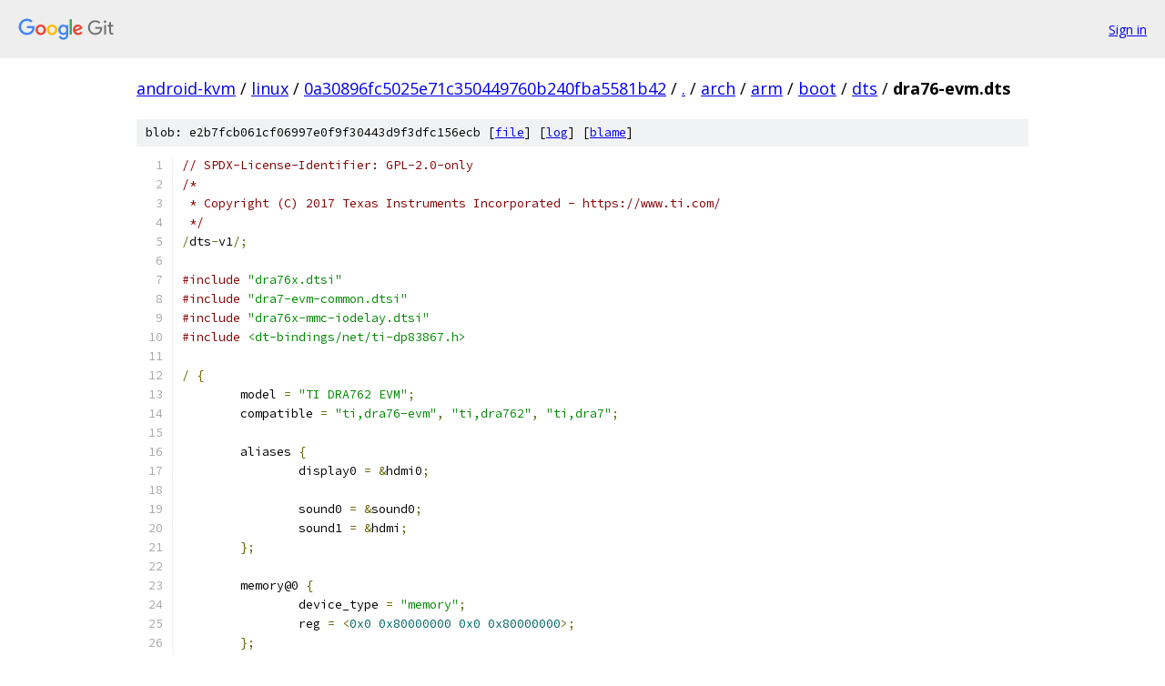

--- FILE ---
content_type: text/html; charset=utf-8
request_url: https://android-kvm.googlesource.com/linux/+/0a30896fc5025e71c350449760b240fba5581b42/arch/arm/boot/dts/dra76-evm.dts
body_size: 9479
content:
<!DOCTYPE html><html lang="en"><head><meta charset="utf-8"><meta name="viewport" content="width=device-width, initial-scale=1"><title>arch/arm/boot/dts/dra76-evm.dts - linux - Git at Google</title><link rel="stylesheet" type="text/css" href="/+static/base.css"><link rel="stylesheet" type="text/css" href="/+static/prettify/prettify.css"><!-- default customHeadTagPart --></head><body class="Site"><header class="Site-header"><div class="Header"><a class="Header-image" href="/"><img src="//www.gstatic.com/images/branding/lockups/2x/lockup_git_color_108x24dp.png" width="108" height="24" alt="Google Git"></a><div class="Header-menu"> <a class="Header-menuItem" href="https://accounts.google.com/AccountChooser?faa=1&amp;continue=https://android-kvm.googlesource.com/login/linux/%2B/0a30896fc5025e71c350449760b240fba5581b42/arch/arm/boot/dts/dra76-evm.dts">Sign in</a> </div></div></header><div class="Site-content"><div class="Container "><div class="Breadcrumbs"><a class="Breadcrumbs-crumb" href="/?format=HTML">android-kvm</a> / <a class="Breadcrumbs-crumb" href="/linux/">linux</a> / <a class="Breadcrumbs-crumb" href="/linux/+/0a30896fc5025e71c350449760b240fba5581b42">0a30896fc5025e71c350449760b240fba5581b42</a> / <a class="Breadcrumbs-crumb" href="/linux/+/0a30896fc5025e71c350449760b240fba5581b42/">.</a> / <a class="Breadcrumbs-crumb" href="/linux/+/0a30896fc5025e71c350449760b240fba5581b42/arch">arch</a> / <a class="Breadcrumbs-crumb" href="/linux/+/0a30896fc5025e71c350449760b240fba5581b42/arch/arm">arm</a> / <a class="Breadcrumbs-crumb" href="/linux/+/0a30896fc5025e71c350449760b240fba5581b42/arch/arm/boot">boot</a> / <a class="Breadcrumbs-crumb" href="/linux/+/0a30896fc5025e71c350449760b240fba5581b42/arch/arm/boot/dts">dts</a> / <span class="Breadcrumbs-crumb">dra76-evm.dts</span></div><div class="u-sha1 u-monospace BlobSha1">blob: e2b7fcb061cf06997e0f9f30443d9f3dfc156ecb [<a href="/linux/+/0a30896fc5025e71c350449760b240fba5581b42/arch/arm/boot/dts/dra76-evm.dts">file</a>] [<a href="/linux/+log/0a30896fc5025e71c350449760b240fba5581b42/arch/arm/boot/dts/dra76-evm.dts">log</a>] [<a href="/linux/+blame/0a30896fc5025e71c350449760b240fba5581b42/arch/arm/boot/dts/dra76-evm.dts">blame</a>]</div><table class="FileContents"><tr class="u-pre u-monospace FileContents-line"><td class="u-lineNum u-noSelect FileContents-lineNum" data-line-number="1"></td><td class="FileContents-lineContents" id="1"><span class="com">// SPDX-License-Identifier: GPL-2.0-only</span></td></tr><tr class="u-pre u-monospace FileContents-line"><td class="u-lineNum u-noSelect FileContents-lineNum" data-line-number="2"></td><td class="FileContents-lineContents" id="2"><span class="com">/*</span></td></tr><tr class="u-pre u-monospace FileContents-line"><td class="u-lineNum u-noSelect FileContents-lineNum" data-line-number="3"></td><td class="FileContents-lineContents" id="3"><span class="com"> * Copyright (C) 2017 Texas Instruments Incorporated - https://www.ti.com/</span></td></tr><tr class="u-pre u-monospace FileContents-line"><td class="u-lineNum u-noSelect FileContents-lineNum" data-line-number="4"></td><td class="FileContents-lineContents" id="4"><span class="com"> */</span></td></tr><tr class="u-pre u-monospace FileContents-line"><td class="u-lineNum u-noSelect FileContents-lineNum" data-line-number="5"></td><td class="FileContents-lineContents" id="5"><span class="pun">/</span><span class="pln">dts</span><span class="pun">-</span><span class="pln">v1</span><span class="pun">/;</span></td></tr><tr class="u-pre u-monospace FileContents-line"><td class="u-lineNum u-noSelect FileContents-lineNum" data-line-number="6"></td><td class="FileContents-lineContents" id="6"></td></tr><tr class="u-pre u-monospace FileContents-line"><td class="u-lineNum u-noSelect FileContents-lineNum" data-line-number="7"></td><td class="FileContents-lineContents" id="7"><span class="com">#include</span><span class="pln"> </span><span class="str">&quot;dra76x.dtsi&quot;</span></td></tr><tr class="u-pre u-monospace FileContents-line"><td class="u-lineNum u-noSelect FileContents-lineNum" data-line-number="8"></td><td class="FileContents-lineContents" id="8"><span class="com">#include</span><span class="pln"> </span><span class="str">&quot;dra7-evm-common.dtsi&quot;</span></td></tr><tr class="u-pre u-monospace FileContents-line"><td class="u-lineNum u-noSelect FileContents-lineNum" data-line-number="9"></td><td class="FileContents-lineContents" id="9"><span class="com">#include</span><span class="pln"> </span><span class="str">&quot;dra76x-mmc-iodelay.dtsi&quot;</span></td></tr><tr class="u-pre u-monospace FileContents-line"><td class="u-lineNum u-noSelect FileContents-lineNum" data-line-number="10"></td><td class="FileContents-lineContents" id="10"><span class="com">#include</span><span class="pln"> </span><span class="str">&lt;dt-bindings/net/ti-dp83867.h&gt;</span></td></tr><tr class="u-pre u-monospace FileContents-line"><td class="u-lineNum u-noSelect FileContents-lineNum" data-line-number="11"></td><td class="FileContents-lineContents" id="11"></td></tr><tr class="u-pre u-monospace FileContents-line"><td class="u-lineNum u-noSelect FileContents-lineNum" data-line-number="12"></td><td class="FileContents-lineContents" id="12"><span class="pun">/</span><span class="pln"> </span><span class="pun">{</span></td></tr><tr class="u-pre u-monospace FileContents-line"><td class="u-lineNum u-noSelect FileContents-lineNum" data-line-number="13"></td><td class="FileContents-lineContents" id="13"><span class="pln">	model </span><span class="pun">=</span><span class="pln"> </span><span class="str">&quot;TI DRA762 EVM&quot;</span><span class="pun">;</span></td></tr><tr class="u-pre u-monospace FileContents-line"><td class="u-lineNum u-noSelect FileContents-lineNum" data-line-number="14"></td><td class="FileContents-lineContents" id="14"><span class="pln">	compatible </span><span class="pun">=</span><span class="pln"> </span><span class="str">&quot;ti,dra76-evm&quot;</span><span class="pun">,</span><span class="pln"> </span><span class="str">&quot;ti,dra762&quot;</span><span class="pun">,</span><span class="pln"> </span><span class="str">&quot;ti,dra7&quot;</span><span class="pun">;</span></td></tr><tr class="u-pre u-monospace FileContents-line"><td class="u-lineNum u-noSelect FileContents-lineNum" data-line-number="15"></td><td class="FileContents-lineContents" id="15"></td></tr><tr class="u-pre u-monospace FileContents-line"><td class="u-lineNum u-noSelect FileContents-lineNum" data-line-number="16"></td><td class="FileContents-lineContents" id="16"><span class="pln">	aliases </span><span class="pun">{</span></td></tr><tr class="u-pre u-monospace FileContents-line"><td class="u-lineNum u-noSelect FileContents-lineNum" data-line-number="17"></td><td class="FileContents-lineContents" id="17"><span class="pln">		display0 </span><span class="pun">=</span><span class="pln"> </span><span class="pun">&amp;</span><span class="pln">hdmi0</span><span class="pun">;</span></td></tr><tr class="u-pre u-monospace FileContents-line"><td class="u-lineNum u-noSelect FileContents-lineNum" data-line-number="18"></td><td class="FileContents-lineContents" id="18"></td></tr><tr class="u-pre u-monospace FileContents-line"><td class="u-lineNum u-noSelect FileContents-lineNum" data-line-number="19"></td><td class="FileContents-lineContents" id="19"><span class="pln">		sound0 </span><span class="pun">=</span><span class="pln"> </span><span class="pun">&amp;</span><span class="pln">sound0</span><span class="pun">;</span></td></tr><tr class="u-pre u-monospace FileContents-line"><td class="u-lineNum u-noSelect FileContents-lineNum" data-line-number="20"></td><td class="FileContents-lineContents" id="20"><span class="pln">		sound1 </span><span class="pun">=</span><span class="pln"> </span><span class="pun">&amp;</span><span class="pln">hdmi</span><span class="pun">;</span></td></tr><tr class="u-pre u-monospace FileContents-line"><td class="u-lineNum u-noSelect FileContents-lineNum" data-line-number="21"></td><td class="FileContents-lineContents" id="21"><span class="pln">	</span><span class="pun">};</span></td></tr><tr class="u-pre u-monospace FileContents-line"><td class="u-lineNum u-noSelect FileContents-lineNum" data-line-number="22"></td><td class="FileContents-lineContents" id="22"></td></tr><tr class="u-pre u-monospace FileContents-line"><td class="u-lineNum u-noSelect FileContents-lineNum" data-line-number="23"></td><td class="FileContents-lineContents" id="23"><span class="pln">	memory@0 </span><span class="pun">{</span></td></tr><tr class="u-pre u-monospace FileContents-line"><td class="u-lineNum u-noSelect FileContents-lineNum" data-line-number="24"></td><td class="FileContents-lineContents" id="24"><span class="pln">		device_type </span><span class="pun">=</span><span class="pln"> </span><span class="str">&quot;memory&quot;</span><span class="pun">;</span></td></tr><tr class="u-pre u-monospace FileContents-line"><td class="u-lineNum u-noSelect FileContents-lineNum" data-line-number="25"></td><td class="FileContents-lineContents" id="25"><span class="pln">		reg </span><span class="pun">=</span><span class="pln"> </span><span class="pun">&lt;</span><span class="lit">0x0</span><span class="pln"> </span><span class="lit">0x80000000</span><span class="pln"> </span><span class="lit">0x0</span><span class="pln"> </span><span class="lit">0x80000000</span><span class="pun">&gt;;</span></td></tr><tr class="u-pre u-monospace FileContents-line"><td class="u-lineNum u-noSelect FileContents-lineNum" data-line-number="26"></td><td class="FileContents-lineContents" id="26"><span class="pln">	</span><span class="pun">};</span></td></tr><tr class="u-pre u-monospace FileContents-line"><td class="u-lineNum u-noSelect FileContents-lineNum" data-line-number="27"></td><td class="FileContents-lineContents" id="27"></td></tr><tr class="u-pre u-monospace FileContents-line"><td class="u-lineNum u-noSelect FileContents-lineNum" data-line-number="28"></td><td class="FileContents-lineContents" id="28"><span class="pln">	reserved</span><span class="pun">-</span><span class="pln">memory </span><span class="pun">{</span></td></tr><tr class="u-pre u-monospace FileContents-line"><td class="u-lineNum u-noSelect FileContents-lineNum" data-line-number="29"></td><td class="FileContents-lineContents" id="29"><span class="pln">		</span><span class="com">#address-cells = &lt;2&gt;;</span></td></tr><tr class="u-pre u-monospace FileContents-line"><td class="u-lineNum u-noSelect FileContents-lineNum" data-line-number="30"></td><td class="FileContents-lineContents" id="30"><span class="pln">		</span><span class="com">#size-cells = &lt;2&gt;;</span></td></tr><tr class="u-pre u-monospace FileContents-line"><td class="u-lineNum u-noSelect FileContents-lineNum" data-line-number="31"></td><td class="FileContents-lineContents" id="31"><span class="pln">		ranges</span><span class="pun">;</span></td></tr><tr class="u-pre u-monospace FileContents-line"><td class="u-lineNum u-noSelect FileContents-lineNum" data-line-number="32"></td><td class="FileContents-lineContents" id="32"></td></tr><tr class="u-pre u-monospace FileContents-line"><td class="u-lineNum u-noSelect FileContents-lineNum" data-line-number="33"></td><td class="FileContents-lineContents" id="33"><span class="pln">		ipu2_cma_pool</span><span class="pun">:</span><span class="pln"> ipu2_cma@95800000 </span><span class="pun">{</span></td></tr><tr class="u-pre u-monospace FileContents-line"><td class="u-lineNum u-noSelect FileContents-lineNum" data-line-number="34"></td><td class="FileContents-lineContents" id="34"><span class="pln">			compatible </span><span class="pun">=</span><span class="pln"> </span><span class="str">&quot;shared-dma-pool&quot;</span><span class="pun">;</span></td></tr><tr class="u-pre u-monospace FileContents-line"><td class="u-lineNum u-noSelect FileContents-lineNum" data-line-number="35"></td><td class="FileContents-lineContents" id="35"><span class="pln">			reg </span><span class="pun">=</span><span class="pln"> </span><span class="pun">&lt;</span><span class="lit">0x0</span><span class="pln"> </span><span class="lit">0x95800000</span><span class="pln"> </span><span class="lit">0x0</span><span class="pln"> </span><span class="lit">0x3800000</span><span class="pun">&gt;;</span></td></tr><tr class="u-pre u-monospace FileContents-line"><td class="u-lineNum u-noSelect FileContents-lineNum" data-line-number="36"></td><td class="FileContents-lineContents" id="36"><span class="pln">			reusable</span><span class="pun">;</span></td></tr><tr class="u-pre u-monospace FileContents-line"><td class="u-lineNum u-noSelect FileContents-lineNum" data-line-number="37"></td><td class="FileContents-lineContents" id="37"><span class="pln">			status </span><span class="pun">=</span><span class="pln"> </span><span class="str">&quot;okay&quot;</span><span class="pun">;</span></td></tr><tr class="u-pre u-monospace FileContents-line"><td class="u-lineNum u-noSelect FileContents-lineNum" data-line-number="38"></td><td class="FileContents-lineContents" id="38"><span class="pln">		</span><span class="pun">};</span></td></tr><tr class="u-pre u-monospace FileContents-line"><td class="u-lineNum u-noSelect FileContents-lineNum" data-line-number="39"></td><td class="FileContents-lineContents" id="39"></td></tr><tr class="u-pre u-monospace FileContents-line"><td class="u-lineNum u-noSelect FileContents-lineNum" data-line-number="40"></td><td class="FileContents-lineContents" id="40"><span class="pln">		dsp1_cma_pool</span><span class="pun">:</span><span class="pln"> dsp1_cma@99000000 </span><span class="pun">{</span></td></tr><tr class="u-pre u-monospace FileContents-line"><td class="u-lineNum u-noSelect FileContents-lineNum" data-line-number="41"></td><td class="FileContents-lineContents" id="41"><span class="pln">			compatible </span><span class="pun">=</span><span class="pln"> </span><span class="str">&quot;shared-dma-pool&quot;</span><span class="pun">;</span></td></tr><tr class="u-pre u-monospace FileContents-line"><td class="u-lineNum u-noSelect FileContents-lineNum" data-line-number="42"></td><td class="FileContents-lineContents" id="42"><span class="pln">			reg </span><span class="pun">=</span><span class="pln"> </span><span class="pun">&lt;</span><span class="lit">0x0</span><span class="pln"> </span><span class="lit">0x99000000</span><span class="pln"> </span><span class="lit">0x0</span><span class="pln"> </span><span class="lit">0x4000000</span><span class="pun">&gt;;</span></td></tr><tr class="u-pre u-monospace FileContents-line"><td class="u-lineNum u-noSelect FileContents-lineNum" data-line-number="43"></td><td class="FileContents-lineContents" id="43"><span class="pln">			reusable</span><span class="pun">;</span></td></tr><tr class="u-pre u-monospace FileContents-line"><td class="u-lineNum u-noSelect FileContents-lineNum" data-line-number="44"></td><td class="FileContents-lineContents" id="44"><span class="pln">			status </span><span class="pun">=</span><span class="pln"> </span><span class="str">&quot;okay&quot;</span><span class="pun">;</span></td></tr><tr class="u-pre u-monospace FileContents-line"><td class="u-lineNum u-noSelect FileContents-lineNum" data-line-number="45"></td><td class="FileContents-lineContents" id="45"><span class="pln">		</span><span class="pun">};</span></td></tr><tr class="u-pre u-monospace FileContents-line"><td class="u-lineNum u-noSelect FileContents-lineNum" data-line-number="46"></td><td class="FileContents-lineContents" id="46"></td></tr><tr class="u-pre u-monospace FileContents-line"><td class="u-lineNum u-noSelect FileContents-lineNum" data-line-number="47"></td><td class="FileContents-lineContents" id="47"><span class="pln">		ipu1_cma_pool</span><span class="pun">:</span><span class="pln"> ipu1_cma@9d000000 </span><span class="pun">{</span></td></tr><tr class="u-pre u-monospace FileContents-line"><td class="u-lineNum u-noSelect FileContents-lineNum" data-line-number="48"></td><td class="FileContents-lineContents" id="48"><span class="pln">			compatible </span><span class="pun">=</span><span class="pln"> </span><span class="str">&quot;shared-dma-pool&quot;</span><span class="pun">;</span></td></tr><tr class="u-pre u-monospace FileContents-line"><td class="u-lineNum u-noSelect FileContents-lineNum" data-line-number="49"></td><td class="FileContents-lineContents" id="49"><span class="pln">			reg </span><span class="pun">=</span><span class="pln"> </span><span class="pun">&lt;</span><span class="lit">0x0</span><span class="pln"> </span><span class="lit">0x9d000000</span><span class="pln"> </span><span class="lit">0x0</span><span class="pln"> </span><span class="lit">0x2000000</span><span class="pun">&gt;;</span></td></tr><tr class="u-pre u-monospace FileContents-line"><td class="u-lineNum u-noSelect FileContents-lineNum" data-line-number="50"></td><td class="FileContents-lineContents" id="50"><span class="pln">			reusable</span><span class="pun">;</span></td></tr><tr class="u-pre u-monospace FileContents-line"><td class="u-lineNum u-noSelect FileContents-lineNum" data-line-number="51"></td><td class="FileContents-lineContents" id="51"><span class="pln">			status </span><span class="pun">=</span><span class="pln"> </span><span class="str">&quot;okay&quot;</span><span class="pun">;</span></td></tr><tr class="u-pre u-monospace FileContents-line"><td class="u-lineNum u-noSelect FileContents-lineNum" data-line-number="52"></td><td class="FileContents-lineContents" id="52"><span class="pln">		</span><span class="pun">};</span></td></tr><tr class="u-pre u-monospace FileContents-line"><td class="u-lineNum u-noSelect FileContents-lineNum" data-line-number="53"></td><td class="FileContents-lineContents" id="53"></td></tr><tr class="u-pre u-monospace FileContents-line"><td class="u-lineNum u-noSelect FileContents-lineNum" data-line-number="54"></td><td class="FileContents-lineContents" id="54"><span class="pln">		dsp2_cma_pool</span><span class="pun">:</span><span class="pln"> dsp2_cma@9f000000 </span><span class="pun">{</span></td></tr><tr class="u-pre u-monospace FileContents-line"><td class="u-lineNum u-noSelect FileContents-lineNum" data-line-number="55"></td><td class="FileContents-lineContents" id="55"><span class="pln">			compatible </span><span class="pun">=</span><span class="pln"> </span><span class="str">&quot;shared-dma-pool&quot;</span><span class="pun">;</span></td></tr><tr class="u-pre u-monospace FileContents-line"><td class="u-lineNum u-noSelect FileContents-lineNum" data-line-number="56"></td><td class="FileContents-lineContents" id="56"><span class="pln">			reg </span><span class="pun">=</span><span class="pln"> </span><span class="pun">&lt;</span><span class="lit">0x0</span><span class="pln"> </span><span class="lit">0x9f000000</span><span class="pln"> </span><span class="lit">0x0</span><span class="pln"> </span><span class="lit">0x800000</span><span class="pun">&gt;;</span></td></tr><tr class="u-pre u-monospace FileContents-line"><td class="u-lineNum u-noSelect FileContents-lineNum" data-line-number="57"></td><td class="FileContents-lineContents" id="57"><span class="pln">			reusable</span><span class="pun">;</span></td></tr><tr class="u-pre u-monospace FileContents-line"><td class="u-lineNum u-noSelect FileContents-lineNum" data-line-number="58"></td><td class="FileContents-lineContents" id="58"><span class="pln">			status </span><span class="pun">=</span><span class="pln"> </span><span class="str">&quot;okay&quot;</span><span class="pun">;</span></td></tr><tr class="u-pre u-monospace FileContents-line"><td class="u-lineNum u-noSelect FileContents-lineNum" data-line-number="59"></td><td class="FileContents-lineContents" id="59"><span class="pln">		</span><span class="pun">};</span></td></tr><tr class="u-pre u-monospace FileContents-line"><td class="u-lineNum u-noSelect FileContents-lineNum" data-line-number="60"></td><td class="FileContents-lineContents" id="60"><span class="pln">	</span><span class="pun">};</span></td></tr><tr class="u-pre u-monospace FileContents-line"><td class="u-lineNum u-noSelect FileContents-lineNum" data-line-number="61"></td><td class="FileContents-lineContents" id="61"></td></tr><tr class="u-pre u-monospace FileContents-line"><td class="u-lineNum u-noSelect FileContents-lineNum" data-line-number="62"></td><td class="FileContents-lineContents" id="62"><span class="pln">	vsys_12v0</span><span class="pun">:</span><span class="pln"> fixedregulator</span><span class="pun">-</span><span class="pln">vsys12v0 </span><span class="pun">{</span></td></tr><tr class="u-pre u-monospace FileContents-line"><td class="u-lineNum u-noSelect FileContents-lineNum" data-line-number="63"></td><td class="FileContents-lineContents" id="63"><span class="pln">		</span><span class="com">/* main supply */</span></td></tr><tr class="u-pre u-monospace FileContents-line"><td class="u-lineNum u-noSelect FileContents-lineNum" data-line-number="64"></td><td class="FileContents-lineContents" id="64"><span class="pln">		compatible </span><span class="pun">=</span><span class="pln"> </span><span class="str">&quot;regulator-fixed&quot;</span><span class="pun">;</span></td></tr><tr class="u-pre u-monospace FileContents-line"><td class="u-lineNum u-noSelect FileContents-lineNum" data-line-number="65"></td><td class="FileContents-lineContents" id="65"><span class="pln">		regulator</span><span class="pun">-</span><span class="pln">name </span><span class="pun">=</span><span class="pln"> </span><span class="str">&quot;vsys_12v0&quot;</span><span class="pun">;</span></td></tr><tr class="u-pre u-monospace FileContents-line"><td class="u-lineNum u-noSelect FileContents-lineNum" data-line-number="66"></td><td class="FileContents-lineContents" id="66"><span class="pln">		regulator</span><span class="pun">-</span><span class="pln">min</span><span class="pun">-</span><span class="pln">microvolt </span><span class="pun">=</span><span class="pln"> </span><span class="pun">&lt;</span><span class="lit">12000000</span><span class="pun">&gt;;</span></td></tr><tr class="u-pre u-monospace FileContents-line"><td class="u-lineNum u-noSelect FileContents-lineNum" data-line-number="67"></td><td class="FileContents-lineContents" id="67"><span class="pln">		regulator</span><span class="pun">-</span><span class="pln">max</span><span class="pun">-</span><span class="pln">microvolt </span><span class="pun">=</span><span class="pln"> </span><span class="pun">&lt;</span><span class="lit">12000000</span><span class="pun">&gt;;</span></td></tr><tr class="u-pre u-monospace FileContents-line"><td class="u-lineNum u-noSelect FileContents-lineNum" data-line-number="68"></td><td class="FileContents-lineContents" id="68"><span class="pln">		regulator</span><span class="pun">-</span><span class="pln">always</span><span class="pun">-</span><span class="pln">on</span><span class="pun">;</span></td></tr><tr class="u-pre u-monospace FileContents-line"><td class="u-lineNum u-noSelect FileContents-lineNum" data-line-number="69"></td><td class="FileContents-lineContents" id="69"><span class="pln">		regulator</span><span class="pun">-</span><span class="pln">boot</span><span class="pun">-</span><span class="pln">on</span><span class="pun">;</span></td></tr><tr class="u-pre u-monospace FileContents-line"><td class="u-lineNum u-noSelect FileContents-lineNum" data-line-number="70"></td><td class="FileContents-lineContents" id="70"><span class="pln">	</span><span class="pun">};</span></td></tr><tr class="u-pre u-monospace FileContents-line"><td class="u-lineNum u-noSelect FileContents-lineNum" data-line-number="71"></td><td class="FileContents-lineContents" id="71"></td></tr><tr class="u-pre u-monospace FileContents-line"><td class="u-lineNum u-noSelect FileContents-lineNum" data-line-number="72"></td><td class="FileContents-lineContents" id="72"><span class="pln">	vsys_5v0</span><span class="pun">:</span><span class="pln"> fixedregulator</span><span class="pun">-</span><span class="pln">vsys5v0 </span><span class="pun">{</span></td></tr><tr class="u-pre u-monospace FileContents-line"><td class="u-lineNum u-noSelect FileContents-lineNum" data-line-number="73"></td><td class="FileContents-lineContents" id="73"><span class="pln">		</span><span class="com">/* Output of Cntlr B of TPS43351-Q1 on dra76-evm */</span></td></tr><tr class="u-pre u-monospace FileContents-line"><td class="u-lineNum u-noSelect FileContents-lineNum" data-line-number="74"></td><td class="FileContents-lineContents" id="74"><span class="pln">		compatible </span><span class="pun">=</span><span class="pln"> </span><span class="str">&quot;regulator-fixed&quot;</span><span class="pun">;</span></td></tr><tr class="u-pre u-monospace FileContents-line"><td class="u-lineNum u-noSelect FileContents-lineNum" data-line-number="75"></td><td class="FileContents-lineContents" id="75"><span class="pln">		regulator</span><span class="pun">-</span><span class="pln">name </span><span class="pun">=</span><span class="pln"> </span><span class="str">&quot;vsys_5v0&quot;</span><span class="pun">;</span></td></tr><tr class="u-pre u-monospace FileContents-line"><td class="u-lineNum u-noSelect FileContents-lineNum" data-line-number="76"></td><td class="FileContents-lineContents" id="76"><span class="pln">		regulator</span><span class="pun">-</span><span class="pln">min</span><span class="pun">-</span><span class="pln">microvolt </span><span class="pun">=</span><span class="pln"> </span><span class="pun">&lt;</span><span class="lit">5000000</span><span class="pun">&gt;;</span></td></tr><tr class="u-pre u-monospace FileContents-line"><td class="u-lineNum u-noSelect FileContents-lineNum" data-line-number="77"></td><td class="FileContents-lineContents" id="77"><span class="pln">		regulator</span><span class="pun">-</span><span class="pln">max</span><span class="pun">-</span><span class="pln">microvolt </span><span class="pun">=</span><span class="pln"> </span><span class="pun">&lt;</span><span class="lit">5000000</span><span class="pun">&gt;;</span></td></tr><tr class="u-pre u-monospace FileContents-line"><td class="u-lineNum u-noSelect FileContents-lineNum" data-line-number="78"></td><td class="FileContents-lineContents" id="78"><span class="pln">		vin</span><span class="pun">-</span><span class="pln">supply </span><span class="pun">=</span><span class="pln"> </span><span class="pun">&lt;&amp;</span><span class="pln">vsys_12v0</span><span class="pun">&gt;;</span></td></tr><tr class="u-pre u-monospace FileContents-line"><td class="u-lineNum u-noSelect FileContents-lineNum" data-line-number="79"></td><td class="FileContents-lineContents" id="79"><span class="pln">		regulator</span><span class="pun">-</span><span class="pln">always</span><span class="pun">-</span><span class="pln">on</span><span class="pun">;</span></td></tr><tr class="u-pre u-monospace FileContents-line"><td class="u-lineNum u-noSelect FileContents-lineNum" data-line-number="80"></td><td class="FileContents-lineContents" id="80"><span class="pln">		regulator</span><span class="pun">-</span><span class="pln">boot</span><span class="pun">-</span><span class="pln">on</span><span class="pun">;</span></td></tr><tr class="u-pre u-monospace FileContents-line"><td class="u-lineNum u-noSelect FileContents-lineNum" data-line-number="81"></td><td class="FileContents-lineContents" id="81"><span class="pln">	</span><span class="pun">};</span></td></tr><tr class="u-pre u-monospace FileContents-line"><td class="u-lineNum u-noSelect FileContents-lineNum" data-line-number="82"></td><td class="FileContents-lineContents" id="82"></td></tr><tr class="u-pre u-monospace FileContents-line"><td class="u-lineNum u-noSelect FileContents-lineNum" data-line-number="83"></td><td class="FileContents-lineContents" id="83"><span class="pln">	vio_3v6</span><span class="pun">:</span><span class="pln"> fixedregulator</span><span class="pun">-</span><span class="pln">vio_3v6 </span><span class="pun">{</span></td></tr><tr class="u-pre u-monospace FileContents-line"><td class="u-lineNum u-noSelect FileContents-lineNum" data-line-number="84"></td><td class="FileContents-lineContents" id="84"><span class="pln">		compatible </span><span class="pun">=</span><span class="pln"> </span><span class="str">&quot;regulator-fixed&quot;</span><span class="pun">;</span></td></tr><tr class="u-pre u-monospace FileContents-line"><td class="u-lineNum u-noSelect FileContents-lineNum" data-line-number="85"></td><td class="FileContents-lineContents" id="85"><span class="pln">		regulator</span><span class="pun">-</span><span class="pln">name </span><span class="pun">=</span><span class="pln"> </span><span class="str">&quot;vio_3v6&quot;</span><span class="pun">;</span></td></tr><tr class="u-pre u-monospace FileContents-line"><td class="u-lineNum u-noSelect FileContents-lineNum" data-line-number="86"></td><td class="FileContents-lineContents" id="86"><span class="pln">		regulator</span><span class="pun">-</span><span class="pln">min</span><span class="pun">-</span><span class="pln">microvolt </span><span class="pun">=</span><span class="pln"> </span><span class="pun">&lt;</span><span class="lit">3600000</span><span class="pun">&gt;;</span></td></tr><tr class="u-pre u-monospace FileContents-line"><td class="u-lineNum u-noSelect FileContents-lineNum" data-line-number="87"></td><td class="FileContents-lineContents" id="87"><span class="pln">		regulator</span><span class="pun">-</span><span class="pln">max</span><span class="pun">-</span><span class="pln">microvolt </span><span class="pun">=</span><span class="pln"> </span><span class="pun">&lt;</span><span class="lit">3600000</span><span class="pun">&gt;;</span></td></tr><tr class="u-pre u-monospace FileContents-line"><td class="u-lineNum u-noSelect FileContents-lineNum" data-line-number="88"></td><td class="FileContents-lineContents" id="88"><span class="pln">		vin</span><span class="pun">-</span><span class="pln">supply </span><span class="pun">=</span><span class="pln"> </span><span class="pun">&lt;&amp;</span><span class="pln">vsys_5v0</span><span class="pun">&gt;;</span></td></tr><tr class="u-pre u-monospace FileContents-line"><td class="u-lineNum u-noSelect FileContents-lineNum" data-line-number="89"></td><td class="FileContents-lineContents" id="89"><span class="pln">		regulator</span><span class="pun">-</span><span class="pln">always</span><span class="pun">-</span><span class="pln">on</span><span class="pun">;</span></td></tr><tr class="u-pre u-monospace FileContents-line"><td class="u-lineNum u-noSelect FileContents-lineNum" data-line-number="90"></td><td class="FileContents-lineContents" id="90"><span class="pln">		regulator</span><span class="pun">-</span><span class="pln">boot</span><span class="pun">-</span><span class="pln">on</span><span class="pun">;</span></td></tr><tr class="u-pre u-monospace FileContents-line"><td class="u-lineNum u-noSelect FileContents-lineNum" data-line-number="91"></td><td class="FileContents-lineContents" id="91"><span class="pln">	</span><span class="pun">};</span></td></tr><tr class="u-pre u-monospace FileContents-line"><td class="u-lineNum u-noSelect FileContents-lineNum" data-line-number="92"></td><td class="FileContents-lineContents" id="92"></td></tr><tr class="u-pre u-monospace FileContents-line"><td class="u-lineNum u-noSelect FileContents-lineNum" data-line-number="93"></td><td class="FileContents-lineContents" id="93"><span class="pln">	vsys_3v3</span><span class="pun">:</span><span class="pln"> fixedregulator</span><span class="pun">-</span><span class="pln">vsys3v3 </span><span class="pun">{</span></td></tr><tr class="u-pre u-monospace FileContents-line"><td class="u-lineNum u-noSelect FileContents-lineNum" data-line-number="94"></td><td class="FileContents-lineContents" id="94"><span class="pln">		</span><span class="com">/* Output of Cntlr A of TPS43351-Q1 on dra76-evm */</span></td></tr><tr class="u-pre u-monospace FileContents-line"><td class="u-lineNum u-noSelect FileContents-lineNum" data-line-number="95"></td><td class="FileContents-lineContents" id="95"><span class="pln">		compatible </span><span class="pun">=</span><span class="pln"> </span><span class="str">&quot;regulator-fixed&quot;</span><span class="pun">;</span></td></tr><tr class="u-pre u-monospace FileContents-line"><td class="u-lineNum u-noSelect FileContents-lineNum" data-line-number="96"></td><td class="FileContents-lineContents" id="96"><span class="pln">		regulator</span><span class="pun">-</span><span class="pln">name </span><span class="pun">=</span><span class="pln"> </span><span class="str">&quot;vsys_3v3&quot;</span><span class="pun">;</span></td></tr><tr class="u-pre u-monospace FileContents-line"><td class="u-lineNum u-noSelect FileContents-lineNum" data-line-number="97"></td><td class="FileContents-lineContents" id="97"><span class="pln">		regulator</span><span class="pun">-</span><span class="pln">min</span><span class="pun">-</span><span class="pln">microvolt </span><span class="pun">=</span><span class="pln"> </span><span class="pun">&lt;</span><span class="lit">3300000</span><span class="pun">&gt;;</span></td></tr><tr class="u-pre u-monospace FileContents-line"><td class="u-lineNum u-noSelect FileContents-lineNum" data-line-number="98"></td><td class="FileContents-lineContents" id="98"><span class="pln">		regulator</span><span class="pun">-</span><span class="pln">max</span><span class="pun">-</span><span class="pln">microvolt </span><span class="pun">=</span><span class="pln"> </span><span class="pun">&lt;</span><span class="lit">3300000</span><span class="pun">&gt;;</span></td></tr><tr class="u-pre u-monospace FileContents-line"><td class="u-lineNum u-noSelect FileContents-lineNum" data-line-number="99"></td><td class="FileContents-lineContents" id="99"><span class="pln">		vin</span><span class="pun">-</span><span class="pln">supply </span><span class="pun">=</span><span class="pln"> </span><span class="pun">&lt;&amp;</span><span class="pln">vsys_12v0</span><span class="pun">&gt;;</span></td></tr><tr class="u-pre u-monospace FileContents-line"><td class="u-lineNum u-noSelect FileContents-lineNum" data-line-number="100"></td><td class="FileContents-lineContents" id="100"><span class="pln">		regulator</span><span class="pun">-</span><span class="pln">always</span><span class="pun">-</span><span class="pln">on</span><span class="pun">;</span></td></tr><tr class="u-pre u-monospace FileContents-line"><td class="u-lineNum u-noSelect FileContents-lineNum" data-line-number="101"></td><td class="FileContents-lineContents" id="101"><span class="pln">		regulator</span><span class="pun">-</span><span class="pln">boot</span><span class="pun">-</span><span class="pln">on</span><span class="pun">;</span></td></tr><tr class="u-pre u-monospace FileContents-line"><td class="u-lineNum u-noSelect FileContents-lineNum" data-line-number="102"></td><td class="FileContents-lineContents" id="102"><span class="pln">	</span><span class="pun">};</span></td></tr><tr class="u-pre u-monospace FileContents-line"><td class="u-lineNum u-noSelect FileContents-lineNum" data-line-number="103"></td><td class="FileContents-lineContents" id="103"></td></tr><tr class="u-pre u-monospace FileContents-line"><td class="u-lineNum u-noSelect FileContents-lineNum" data-line-number="104"></td><td class="FileContents-lineContents" id="104"><span class="pln">	vio_3v3</span><span class="pun">:</span><span class="pln"> fixedregulator</span><span class="pun">-</span><span class="pln">vio_3v3 </span><span class="pun">{</span></td></tr><tr class="u-pre u-monospace FileContents-line"><td class="u-lineNum u-noSelect FileContents-lineNum" data-line-number="105"></td><td class="FileContents-lineContents" id="105"><span class="pln">		compatible </span><span class="pun">=</span><span class="pln"> </span><span class="str">&quot;regulator-fixed&quot;</span><span class="pun">;</span></td></tr><tr class="u-pre u-monospace FileContents-line"><td class="u-lineNum u-noSelect FileContents-lineNum" data-line-number="106"></td><td class="FileContents-lineContents" id="106"><span class="pln">		regulator</span><span class="pun">-</span><span class="pln">name </span><span class="pun">=</span><span class="pln"> </span><span class="str">&quot;vio_3v3&quot;</span><span class="pun">;</span></td></tr><tr class="u-pre u-monospace FileContents-line"><td class="u-lineNum u-noSelect FileContents-lineNum" data-line-number="107"></td><td class="FileContents-lineContents" id="107"><span class="pln">		regulator</span><span class="pun">-</span><span class="pln">min</span><span class="pun">-</span><span class="pln">microvolt </span><span class="pun">=</span><span class="pln"> </span><span class="pun">&lt;</span><span class="lit">3300000</span><span class="pun">&gt;;</span></td></tr><tr class="u-pre u-monospace FileContents-line"><td class="u-lineNum u-noSelect FileContents-lineNum" data-line-number="108"></td><td class="FileContents-lineContents" id="108"><span class="pln">		regulator</span><span class="pun">-</span><span class="pln">max</span><span class="pun">-</span><span class="pln">microvolt </span><span class="pun">=</span><span class="pln"> </span><span class="pun">&lt;</span><span class="lit">3300000</span><span class="pun">&gt;;</span></td></tr><tr class="u-pre u-monospace FileContents-line"><td class="u-lineNum u-noSelect FileContents-lineNum" data-line-number="109"></td><td class="FileContents-lineContents" id="109"><span class="pln">		vin</span><span class="pun">-</span><span class="pln">supply </span><span class="pun">=</span><span class="pln"> </span><span class="pun">&lt;&amp;</span><span class="pln">vsys_3v3</span><span class="pun">&gt;;</span></td></tr><tr class="u-pre u-monospace FileContents-line"><td class="u-lineNum u-noSelect FileContents-lineNum" data-line-number="110"></td><td class="FileContents-lineContents" id="110"><span class="pln">		regulator</span><span class="pun">-</span><span class="pln">always</span><span class="pun">-</span><span class="pln">on</span><span class="pun">;</span></td></tr><tr class="u-pre u-monospace FileContents-line"><td class="u-lineNum u-noSelect FileContents-lineNum" data-line-number="111"></td><td class="FileContents-lineContents" id="111"><span class="pln">		regulator</span><span class="pun">-</span><span class="pln">boot</span><span class="pun">-</span><span class="pln">on</span><span class="pun">;</span></td></tr><tr class="u-pre u-monospace FileContents-line"><td class="u-lineNum u-noSelect FileContents-lineNum" data-line-number="112"></td><td class="FileContents-lineContents" id="112"><span class="pln">	</span><span class="pun">};</span></td></tr><tr class="u-pre u-monospace FileContents-line"><td class="u-lineNum u-noSelect FileContents-lineNum" data-line-number="113"></td><td class="FileContents-lineContents" id="113"></td></tr><tr class="u-pre u-monospace FileContents-line"><td class="u-lineNum u-noSelect FileContents-lineNum" data-line-number="114"></td><td class="FileContents-lineContents" id="114"><span class="pln">	vio_3v3_sd</span><span class="pun">:</span><span class="pln"> fixedregulator</span><span class="pun">-</span><span class="pln">sd </span><span class="pun">{</span></td></tr><tr class="u-pre u-monospace FileContents-line"><td class="u-lineNum u-noSelect FileContents-lineNum" data-line-number="115"></td><td class="FileContents-lineContents" id="115"><span class="pln">		compatible </span><span class="pun">=</span><span class="pln"> </span><span class="str">&quot;regulator-fixed&quot;</span><span class="pun">;</span></td></tr><tr class="u-pre u-monospace FileContents-line"><td class="u-lineNum u-noSelect FileContents-lineNum" data-line-number="116"></td><td class="FileContents-lineContents" id="116"><span class="pln">		regulator</span><span class="pun">-</span><span class="pln">name </span><span class="pun">=</span><span class="pln"> </span><span class="str">&quot;vio_3v3_sd&quot;</span><span class="pun">;</span></td></tr><tr class="u-pre u-monospace FileContents-line"><td class="u-lineNum u-noSelect FileContents-lineNum" data-line-number="117"></td><td class="FileContents-lineContents" id="117"><span class="pln">		regulator</span><span class="pun">-</span><span class="pln">min</span><span class="pun">-</span><span class="pln">microvolt </span><span class="pun">=</span><span class="pln"> </span><span class="pun">&lt;</span><span class="lit">3300000</span><span class="pun">&gt;;</span></td></tr><tr class="u-pre u-monospace FileContents-line"><td class="u-lineNum u-noSelect FileContents-lineNum" data-line-number="118"></td><td class="FileContents-lineContents" id="118"><span class="pln">		regulator</span><span class="pun">-</span><span class="pln">max</span><span class="pun">-</span><span class="pln">microvolt </span><span class="pun">=</span><span class="pln"> </span><span class="pun">&lt;</span><span class="lit">3300000</span><span class="pun">&gt;;</span></td></tr><tr class="u-pre u-monospace FileContents-line"><td class="u-lineNum u-noSelect FileContents-lineNum" data-line-number="119"></td><td class="FileContents-lineContents" id="119"><span class="pln">		vin</span><span class="pun">-</span><span class="pln">supply </span><span class="pun">=</span><span class="pln"> </span><span class="pun">&lt;&amp;</span><span class="pln">vio_3v3</span><span class="pun">&gt;;</span></td></tr><tr class="u-pre u-monospace FileContents-line"><td class="u-lineNum u-noSelect FileContents-lineNum" data-line-number="120"></td><td class="FileContents-lineContents" id="120"><span class="pln">		enable</span><span class="pun">-</span><span class="pln">active</span><span class="pun">-</span><span class="pln">high</span><span class="pun">;</span></td></tr><tr class="u-pre u-monospace FileContents-line"><td class="u-lineNum u-noSelect FileContents-lineNum" data-line-number="121"></td><td class="FileContents-lineContents" id="121"><span class="pln">		gpio </span><span class="pun">=</span><span class="pln"> </span><span class="pun">&lt;&amp;</span><span class="pln">gpio4 </span><span class="lit">21</span><span class="pln"> GPIO_ACTIVE_HIGH</span><span class="pun">&gt;;</span></td></tr><tr class="u-pre u-monospace FileContents-line"><td class="u-lineNum u-noSelect FileContents-lineNum" data-line-number="122"></td><td class="FileContents-lineContents" id="122"><span class="pln">	</span><span class="pun">};</span></td></tr><tr class="u-pre u-monospace FileContents-line"><td class="u-lineNum u-noSelect FileContents-lineNum" data-line-number="123"></td><td class="FileContents-lineContents" id="123"></td></tr><tr class="u-pre u-monospace FileContents-line"><td class="u-lineNum u-noSelect FileContents-lineNum" data-line-number="124"></td><td class="FileContents-lineContents" id="124"><span class="pln">	vio_1v8</span><span class="pun">:</span><span class="pln"> fixedregulator</span><span class="pun">-</span><span class="pln">vio_1v8 </span><span class="pun">{</span></td></tr><tr class="u-pre u-monospace FileContents-line"><td class="u-lineNum u-noSelect FileContents-lineNum" data-line-number="125"></td><td class="FileContents-lineContents" id="125"><span class="pln">		compatible </span><span class="pun">=</span><span class="pln"> </span><span class="str">&quot;regulator-fixed&quot;</span><span class="pun">;</span></td></tr><tr class="u-pre u-monospace FileContents-line"><td class="u-lineNum u-noSelect FileContents-lineNum" data-line-number="126"></td><td class="FileContents-lineContents" id="126"><span class="pln">		regulator</span><span class="pun">-</span><span class="pln">name </span><span class="pun">=</span><span class="pln"> </span><span class="str">&quot;vio_1v8&quot;</span><span class="pun">;</span></td></tr><tr class="u-pre u-monospace FileContents-line"><td class="u-lineNum u-noSelect FileContents-lineNum" data-line-number="127"></td><td class="FileContents-lineContents" id="127"><span class="pln">		regulator</span><span class="pun">-</span><span class="pln">min</span><span class="pun">-</span><span class="pln">microvolt </span><span class="pun">=</span><span class="pln"> </span><span class="pun">&lt;</span><span class="lit">1800000</span><span class="pun">&gt;;</span></td></tr><tr class="u-pre u-monospace FileContents-line"><td class="u-lineNum u-noSelect FileContents-lineNum" data-line-number="128"></td><td class="FileContents-lineContents" id="128"><span class="pln">		regulator</span><span class="pun">-</span><span class="pln">max</span><span class="pun">-</span><span class="pln">microvolt </span><span class="pun">=</span><span class="pln"> </span><span class="pun">&lt;</span><span class="lit">1800000</span><span class="pun">&gt;;</span></td></tr><tr class="u-pre u-monospace FileContents-line"><td class="u-lineNum u-noSelect FileContents-lineNum" data-line-number="129"></td><td class="FileContents-lineContents" id="129"><span class="pln">		vin</span><span class="pun">-</span><span class="pln">supply </span><span class="pun">=</span><span class="pln"> </span><span class="pun">&lt;&amp;</span><span class="pln">smps5_reg</span><span class="pun">&gt;;</span></td></tr><tr class="u-pre u-monospace FileContents-line"><td class="u-lineNum u-noSelect FileContents-lineNum" data-line-number="130"></td><td class="FileContents-lineContents" id="130"><span class="pln">	</span><span class="pun">};</span></td></tr><tr class="u-pre u-monospace FileContents-line"><td class="u-lineNum u-noSelect FileContents-lineNum" data-line-number="131"></td><td class="FileContents-lineContents" id="131"></td></tr><tr class="u-pre u-monospace FileContents-line"><td class="u-lineNum u-noSelect FileContents-lineNum" data-line-number="132"></td><td class="FileContents-lineContents" id="132"><span class="pln">	vmmcwl_fixed</span><span class="pun">:</span><span class="pln"> fixedregulator</span><span class="pun">-</span><span class="pln">mmcwl </span><span class="pun">{</span></td></tr><tr class="u-pre u-monospace FileContents-line"><td class="u-lineNum u-noSelect FileContents-lineNum" data-line-number="133"></td><td class="FileContents-lineContents" id="133"><span class="pln">		compatible </span><span class="pun">=</span><span class="pln"> </span><span class="str">&quot;regulator-fixed&quot;</span><span class="pun">;</span></td></tr><tr class="u-pre u-monospace FileContents-line"><td class="u-lineNum u-noSelect FileContents-lineNum" data-line-number="134"></td><td class="FileContents-lineContents" id="134"><span class="pln">		regulator</span><span class="pun">-</span><span class="pln">name </span><span class="pun">=</span><span class="pln"> </span><span class="str">&quot;vmmcwl_fixed&quot;</span><span class="pun">;</span></td></tr><tr class="u-pre u-monospace FileContents-line"><td class="u-lineNum u-noSelect FileContents-lineNum" data-line-number="135"></td><td class="FileContents-lineContents" id="135"><span class="pln">		regulator</span><span class="pun">-</span><span class="pln">min</span><span class="pun">-</span><span class="pln">microvolt </span><span class="pun">=</span><span class="pln"> </span><span class="pun">&lt;</span><span class="lit">1800000</span><span class="pun">&gt;;</span></td></tr><tr class="u-pre u-monospace FileContents-line"><td class="u-lineNum u-noSelect FileContents-lineNum" data-line-number="136"></td><td class="FileContents-lineContents" id="136"><span class="pln">		regulator</span><span class="pun">-</span><span class="pln">max</span><span class="pun">-</span><span class="pln">microvolt </span><span class="pun">=</span><span class="pln"> </span><span class="pun">&lt;</span><span class="lit">1800000</span><span class="pun">&gt;;</span></td></tr><tr class="u-pre u-monospace FileContents-line"><td class="u-lineNum u-noSelect FileContents-lineNum" data-line-number="137"></td><td class="FileContents-lineContents" id="137"><span class="pln">		gpio </span><span class="pun">=</span><span class="pln"> </span><span class="pun">&lt;&amp;</span><span class="pln">gpio5 </span><span class="lit">8</span><span class="pln"> </span><span class="lit">0</span><span class="pun">&gt;;</span><span class="pln">	</span><span class="com">/* gpio5_8 */</span></td></tr><tr class="u-pre u-monospace FileContents-line"><td class="u-lineNum u-noSelect FileContents-lineNum" data-line-number="138"></td><td class="FileContents-lineContents" id="138"><span class="pln">		startup</span><span class="pun">-</span><span class="pln">delay</span><span class="pun">-</span><span class="pln">us </span><span class="pun">=</span><span class="pln"> </span><span class="pun">&lt;</span><span class="lit">70000</span><span class="pun">&gt;;</span></td></tr><tr class="u-pre u-monospace FileContents-line"><td class="u-lineNum u-noSelect FileContents-lineNum" data-line-number="139"></td><td class="FileContents-lineContents" id="139"><span class="pln">		enable</span><span class="pun">-</span><span class="pln">active</span><span class="pun">-</span><span class="pln">high</span><span class="pun">;</span></td></tr><tr class="u-pre u-monospace FileContents-line"><td class="u-lineNum u-noSelect FileContents-lineNum" data-line-number="140"></td><td class="FileContents-lineContents" id="140"><span class="pln">	</span><span class="pun">};</span></td></tr><tr class="u-pre u-monospace FileContents-line"><td class="u-lineNum u-noSelect FileContents-lineNum" data-line-number="141"></td><td class="FileContents-lineContents" id="141"></td></tr><tr class="u-pre u-monospace FileContents-line"><td class="u-lineNum u-noSelect FileContents-lineNum" data-line-number="142"></td><td class="FileContents-lineContents" id="142"><span class="pln">	vtt_fixed</span><span class="pun">:</span><span class="pln"> fixedregulator</span><span class="pun">-</span><span class="pln">vtt </span><span class="pun">{</span></td></tr><tr class="u-pre u-monospace FileContents-line"><td class="u-lineNum u-noSelect FileContents-lineNum" data-line-number="143"></td><td class="FileContents-lineContents" id="143"><span class="pln">		compatible </span><span class="pun">=</span><span class="pln"> </span><span class="str">&quot;regulator-fixed&quot;</span><span class="pun">;</span></td></tr><tr class="u-pre u-monospace FileContents-line"><td class="u-lineNum u-noSelect FileContents-lineNum" data-line-number="144"></td><td class="FileContents-lineContents" id="144"><span class="pln">		regulator</span><span class="pun">-</span><span class="pln">name </span><span class="pun">=</span><span class="pln"> </span><span class="str">&quot;vtt_fixed&quot;</span><span class="pun">;</span></td></tr><tr class="u-pre u-monospace FileContents-line"><td class="u-lineNum u-noSelect FileContents-lineNum" data-line-number="145"></td><td class="FileContents-lineContents" id="145"><span class="pln">		regulator</span><span class="pun">-</span><span class="pln">min</span><span class="pun">-</span><span class="pln">microvolt </span><span class="pun">=</span><span class="pln"> </span><span class="pun">&lt;</span><span class="lit">1350000</span><span class="pun">&gt;;</span></td></tr><tr class="u-pre u-monospace FileContents-line"><td class="u-lineNum u-noSelect FileContents-lineNum" data-line-number="146"></td><td class="FileContents-lineContents" id="146"><span class="pln">		regulator</span><span class="pun">-</span><span class="pln">max</span><span class="pun">-</span><span class="pln">microvolt </span><span class="pun">=</span><span class="pln"> </span><span class="pun">&lt;</span><span class="lit">1350000</span><span class="pun">&gt;;</span></td></tr><tr class="u-pre u-monospace FileContents-line"><td class="u-lineNum u-noSelect FileContents-lineNum" data-line-number="147"></td><td class="FileContents-lineContents" id="147"><span class="pln">		vin</span><span class="pun">-</span><span class="pln">supply </span><span class="pun">=</span><span class="pln"> </span><span class="pun">&lt;&amp;</span><span class="pln">vsys_3v3</span><span class="pun">&gt;;</span></td></tr><tr class="u-pre u-monospace FileContents-line"><td class="u-lineNum u-noSelect FileContents-lineNum" data-line-number="148"></td><td class="FileContents-lineContents" id="148"><span class="pln">		regulator</span><span class="pun">-</span><span class="pln">always</span><span class="pun">-</span><span class="pln">on</span><span class="pun">;</span></td></tr><tr class="u-pre u-monospace FileContents-line"><td class="u-lineNum u-noSelect FileContents-lineNum" data-line-number="149"></td><td class="FileContents-lineContents" id="149"><span class="pln">		regulator</span><span class="pun">-</span><span class="pln">boot</span><span class="pun">-</span><span class="pln">on</span><span class="pun">;</span></td></tr><tr class="u-pre u-monospace FileContents-line"><td class="u-lineNum u-noSelect FileContents-lineNum" data-line-number="150"></td><td class="FileContents-lineContents" id="150"><span class="pln">	</span><span class="pun">};</span></td></tr><tr class="u-pre u-monospace FileContents-line"><td class="u-lineNum u-noSelect FileContents-lineNum" data-line-number="151"></td><td class="FileContents-lineContents" id="151"></td></tr><tr class="u-pre u-monospace FileContents-line"><td class="u-lineNum u-noSelect FileContents-lineNum" data-line-number="152"></td><td class="FileContents-lineContents" id="152"><span class="pln">	aic_dvdd</span><span class="pun">:</span><span class="pln"> fixedregulator</span><span class="pun">-</span><span class="pln">aic_dvdd </span><span class="pun">{</span></td></tr><tr class="u-pre u-monospace FileContents-line"><td class="u-lineNum u-noSelect FileContents-lineNum" data-line-number="153"></td><td class="FileContents-lineContents" id="153"><span class="pln">		</span><span class="com">/* TPS77018DBVT */</span></td></tr><tr class="u-pre u-monospace FileContents-line"><td class="u-lineNum u-noSelect FileContents-lineNum" data-line-number="154"></td><td class="FileContents-lineContents" id="154"><span class="pln">		compatible </span><span class="pun">=</span><span class="pln"> </span><span class="str">&quot;regulator-fixed&quot;</span><span class="pun">;</span></td></tr><tr class="u-pre u-monospace FileContents-line"><td class="u-lineNum u-noSelect FileContents-lineNum" data-line-number="155"></td><td class="FileContents-lineContents" id="155"><span class="pln">		regulator</span><span class="pun">-</span><span class="pln">name </span><span class="pun">=</span><span class="pln"> </span><span class="str">&quot;aic_dvdd&quot;</span><span class="pun">;</span></td></tr><tr class="u-pre u-monospace FileContents-line"><td class="u-lineNum u-noSelect FileContents-lineNum" data-line-number="156"></td><td class="FileContents-lineContents" id="156"><span class="pln">		vin</span><span class="pun">-</span><span class="pln">supply </span><span class="pun">=</span><span class="pln"> </span><span class="pun">&lt;&amp;</span><span class="pln">vio_3v3</span><span class="pun">&gt;;</span></td></tr><tr class="u-pre u-monospace FileContents-line"><td class="u-lineNum u-noSelect FileContents-lineNum" data-line-number="157"></td><td class="FileContents-lineContents" id="157"><span class="pln">		regulator</span><span class="pun">-</span><span class="pln">min</span><span class="pun">-</span><span class="pln">microvolt </span><span class="pun">=</span><span class="pln"> </span><span class="pun">&lt;</span><span class="lit">1800000</span><span class="pun">&gt;;</span></td></tr><tr class="u-pre u-monospace FileContents-line"><td class="u-lineNum u-noSelect FileContents-lineNum" data-line-number="158"></td><td class="FileContents-lineContents" id="158"><span class="pln">		regulator</span><span class="pun">-</span><span class="pln">max</span><span class="pun">-</span><span class="pln">microvolt </span><span class="pun">=</span><span class="pln"> </span><span class="pun">&lt;</span><span class="lit">1800000</span><span class="pun">&gt;;</span></td></tr><tr class="u-pre u-monospace FileContents-line"><td class="u-lineNum u-noSelect FileContents-lineNum" data-line-number="159"></td><td class="FileContents-lineContents" id="159"><span class="pln">	</span><span class="pun">};</span></td></tr><tr class="u-pre u-monospace FileContents-line"><td class="u-lineNum u-noSelect FileContents-lineNum" data-line-number="160"></td><td class="FileContents-lineContents" id="160"></td></tr><tr class="u-pre u-monospace FileContents-line"><td class="u-lineNum u-noSelect FileContents-lineNum" data-line-number="161"></td><td class="FileContents-lineContents" id="161"><span class="pln">	hdmi0</span><span class="pun">:</span><span class="pln"> connector </span><span class="pun">{</span></td></tr><tr class="u-pre u-monospace FileContents-line"><td class="u-lineNum u-noSelect FileContents-lineNum" data-line-number="162"></td><td class="FileContents-lineContents" id="162"><span class="pln">		compatible </span><span class="pun">=</span><span class="pln"> </span><span class="str">&quot;hdmi-connector&quot;</span><span class="pun">;</span></td></tr><tr class="u-pre u-monospace FileContents-line"><td class="u-lineNum u-noSelect FileContents-lineNum" data-line-number="163"></td><td class="FileContents-lineContents" id="163"><span class="pln">		label </span><span class="pun">=</span><span class="pln"> </span><span class="str">&quot;hdmi&quot;</span><span class="pun">;</span></td></tr><tr class="u-pre u-monospace FileContents-line"><td class="u-lineNum u-noSelect FileContents-lineNum" data-line-number="164"></td><td class="FileContents-lineContents" id="164"></td></tr><tr class="u-pre u-monospace FileContents-line"><td class="u-lineNum u-noSelect FileContents-lineNum" data-line-number="165"></td><td class="FileContents-lineContents" id="165"><span class="pln">		type </span><span class="pun">=</span><span class="pln"> </span><span class="str">&quot;a&quot;</span><span class="pun">;</span></td></tr><tr class="u-pre u-monospace FileContents-line"><td class="u-lineNum u-noSelect FileContents-lineNum" data-line-number="166"></td><td class="FileContents-lineContents" id="166"></td></tr><tr class="u-pre u-monospace FileContents-line"><td class="u-lineNum u-noSelect FileContents-lineNum" data-line-number="167"></td><td class="FileContents-lineContents" id="167"><span class="pln">		port </span><span class="pun">{</span></td></tr><tr class="u-pre u-monospace FileContents-line"><td class="u-lineNum u-noSelect FileContents-lineNum" data-line-number="168"></td><td class="FileContents-lineContents" id="168"><span class="pln">			hdmi_connector_in</span><span class="pun">:</span><span class="pln"> endpoint </span><span class="pun">{</span></td></tr><tr class="u-pre u-monospace FileContents-line"><td class="u-lineNum u-noSelect FileContents-lineNum" data-line-number="169"></td><td class="FileContents-lineContents" id="169"><span class="pln">				remote</span><span class="pun">-</span><span class="pln">endpoint </span><span class="pun">=</span><span class="pln"> </span><span class="pun">&lt;&amp;</span><span class="pln">tpd12s015_out</span><span class="pun">&gt;;</span></td></tr><tr class="u-pre u-monospace FileContents-line"><td class="u-lineNum u-noSelect FileContents-lineNum" data-line-number="170"></td><td class="FileContents-lineContents" id="170"><span class="pln">			</span><span class="pun">};</span></td></tr><tr class="u-pre u-monospace FileContents-line"><td class="u-lineNum u-noSelect FileContents-lineNum" data-line-number="171"></td><td class="FileContents-lineContents" id="171"><span class="pln">		</span><span class="pun">};</span></td></tr><tr class="u-pre u-monospace FileContents-line"><td class="u-lineNum u-noSelect FileContents-lineNum" data-line-number="172"></td><td class="FileContents-lineContents" id="172"><span class="pln">	</span><span class="pun">};</span></td></tr><tr class="u-pre u-monospace FileContents-line"><td class="u-lineNum u-noSelect FileContents-lineNum" data-line-number="173"></td><td class="FileContents-lineContents" id="173"></td></tr><tr class="u-pre u-monospace FileContents-line"><td class="u-lineNum u-noSelect FileContents-lineNum" data-line-number="174"></td><td class="FileContents-lineContents" id="174"><span class="pln">	tpd12s015</span><span class="pun">:</span><span class="pln"> encoder </span><span class="pun">{</span></td></tr><tr class="u-pre u-monospace FileContents-line"><td class="u-lineNum u-noSelect FileContents-lineNum" data-line-number="175"></td><td class="FileContents-lineContents" id="175"><span class="pln">		compatible </span><span class="pun">=</span><span class="pln"> </span><span class="str">&quot;ti,tpd12s015&quot;</span><span class="pun">;</span></td></tr><tr class="u-pre u-monospace FileContents-line"><td class="u-lineNum u-noSelect FileContents-lineNum" data-line-number="176"></td><td class="FileContents-lineContents" id="176"></td></tr><tr class="u-pre u-monospace FileContents-line"><td class="u-lineNum u-noSelect FileContents-lineNum" data-line-number="177"></td><td class="FileContents-lineContents" id="177"><span class="pln">		gpios </span><span class="pun">=</span><span class="pln"> </span><span class="pun">&lt;&amp;</span><span class="pln">gpio7 </span><span class="lit">30</span><span class="pln"> GPIO_ACTIVE_HIGH</span><span class="pun">&gt;,</span><span class="pln">   </span><span class="com">/* gpio7_30, CT CP HPD */</span></td></tr><tr class="u-pre u-monospace FileContents-line"><td class="u-lineNum u-noSelect FileContents-lineNum" data-line-number="178"></td><td class="FileContents-lineContents" id="178"><span class="pln">			</span><span class="pun">&lt;&amp;</span><span class="pln">gpio7 </span><span class="lit">31</span><span class="pln"> GPIO_ACTIVE_HIGH</span><span class="pun">&gt;,</span><span class="pln">   </span><span class="com">/* gpio7_31, LS OE */</span></td></tr><tr class="u-pre u-monospace FileContents-line"><td class="u-lineNum u-noSelect FileContents-lineNum" data-line-number="179"></td><td class="FileContents-lineContents" id="179"><span class="pln">			</span><span class="pun">&lt;&amp;</span><span class="pln">gpio7 </span><span class="lit">12</span><span class="pln"> GPIO_ACTIVE_HIGH</span><span class="pun">&gt;;</span><span class="pln">   </span><span class="com">/* gpio7_12/sp1_cs2, HPD */</span></td></tr><tr class="u-pre u-monospace FileContents-line"><td class="u-lineNum u-noSelect FileContents-lineNum" data-line-number="180"></td><td class="FileContents-lineContents" id="180"></td></tr><tr class="u-pre u-monospace FileContents-line"><td class="u-lineNum u-noSelect FileContents-lineNum" data-line-number="181"></td><td class="FileContents-lineContents" id="181"><span class="pln">		ports </span><span class="pun">{</span></td></tr><tr class="u-pre u-monospace FileContents-line"><td class="u-lineNum u-noSelect FileContents-lineNum" data-line-number="182"></td><td class="FileContents-lineContents" id="182"><span class="pln">			</span><span class="com">#address-cells = &lt;1&gt;;</span></td></tr><tr class="u-pre u-monospace FileContents-line"><td class="u-lineNum u-noSelect FileContents-lineNum" data-line-number="183"></td><td class="FileContents-lineContents" id="183"><span class="pln">			</span><span class="com">#size-cells = &lt;0&gt;;</span></td></tr><tr class="u-pre u-monospace FileContents-line"><td class="u-lineNum u-noSelect FileContents-lineNum" data-line-number="184"></td><td class="FileContents-lineContents" id="184"></td></tr><tr class="u-pre u-monospace FileContents-line"><td class="u-lineNum u-noSelect FileContents-lineNum" data-line-number="185"></td><td class="FileContents-lineContents" id="185"><span class="pln">			port@0 </span><span class="pun">{</span></td></tr><tr class="u-pre u-monospace FileContents-line"><td class="u-lineNum u-noSelect FileContents-lineNum" data-line-number="186"></td><td class="FileContents-lineContents" id="186"><span class="pln">				reg </span><span class="pun">=</span><span class="pln"> </span><span class="pun">&lt;</span><span class="lit">0</span><span class="pun">&gt;;</span></td></tr><tr class="u-pre u-monospace FileContents-line"><td class="u-lineNum u-noSelect FileContents-lineNum" data-line-number="187"></td><td class="FileContents-lineContents" id="187"></td></tr><tr class="u-pre u-monospace FileContents-line"><td class="u-lineNum u-noSelect FileContents-lineNum" data-line-number="188"></td><td class="FileContents-lineContents" id="188"><span class="pln">				tpd12s015_in</span><span class="pun">:</span><span class="pln"> endpoint </span><span class="pun">{</span></td></tr><tr class="u-pre u-monospace FileContents-line"><td class="u-lineNum u-noSelect FileContents-lineNum" data-line-number="189"></td><td class="FileContents-lineContents" id="189"><span class="pln">					remote</span><span class="pun">-</span><span class="pln">endpoint </span><span class="pun">=</span><span class="pln"> </span><span class="pun">&lt;&amp;</span><span class="pln">hdmi_out</span><span class="pun">&gt;;</span></td></tr><tr class="u-pre u-monospace FileContents-line"><td class="u-lineNum u-noSelect FileContents-lineNum" data-line-number="190"></td><td class="FileContents-lineContents" id="190"><span class="pln">				</span><span class="pun">};</span></td></tr><tr class="u-pre u-monospace FileContents-line"><td class="u-lineNum u-noSelect FileContents-lineNum" data-line-number="191"></td><td class="FileContents-lineContents" id="191"><span class="pln">			</span><span class="pun">};</span></td></tr><tr class="u-pre u-monospace FileContents-line"><td class="u-lineNum u-noSelect FileContents-lineNum" data-line-number="192"></td><td class="FileContents-lineContents" id="192"></td></tr><tr class="u-pre u-monospace FileContents-line"><td class="u-lineNum u-noSelect FileContents-lineNum" data-line-number="193"></td><td class="FileContents-lineContents" id="193"><span class="pln">			port@1 </span><span class="pun">{</span></td></tr><tr class="u-pre u-monospace FileContents-line"><td class="u-lineNum u-noSelect FileContents-lineNum" data-line-number="194"></td><td class="FileContents-lineContents" id="194"><span class="pln">				reg </span><span class="pun">=</span><span class="pln"> </span><span class="pun">&lt;</span><span class="lit">1</span><span class="pun">&gt;;</span></td></tr><tr class="u-pre u-monospace FileContents-line"><td class="u-lineNum u-noSelect FileContents-lineNum" data-line-number="195"></td><td class="FileContents-lineContents" id="195"></td></tr><tr class="u-pre u-monospace FileContents-line"><td class="u-lineNum u-noSelect FileContents-lineNum" data-line-number="196"></td><td class="FileContents-lineContents" id="196"><span class="pln">				tpd12s015_out</span><span class="pun">:</span><span class="pln"> endpoint </span><span class="pun">{</span></td></tr><tr class="u-pre u-monospace FileContents-line"><td class="u-lineNum u-noSelect FileContents-lineNum" data-line-number="197"></td><td class="FileContents-lineContents" id="197"><span class="pln">					remote</span><span class="pun">-</span><span class="pln">endpoint </span><span class="pun">=</span><span class="pln"> </span><span class="pun">&lt;&amp;</span><span class="pln">hdmi_connector_in</span><span class="pun">&gt;;</span></td></tr><tr class="u-pre u-monospace FileContents-line"><td class="u-lineNum u-noSelect FileContents-lineNum" data-line-number="198"></td><td class="FileContents-lineContents" id="198"><span class="pln">				</span><span class="pun">};</span></td></tr><tr class="u-pre u-monospace FileContents-line"><td class="u-lineNum u-noSelect FileContents-lineNum" data-line-number="199"></td><td class="FileContents-lineContents" id="199"><span class="pln">			</span><span class="pun">};</span></td></tr><tr class="u-pre u-monospace FileContents-line"><td class="u-lineNum u-noSelect FileContents-lineNum" data-line-number="200"></td><td class="FileContents-lineContents" id="200"><span class="pln">		</span><span class="pun">};</span></td></tr><tr class="u-pre u-monospace FileContents-line"><td class="u-lineNum u-noSelect FileContents-lineNum" data-line-number="201"></td><td class="FileContents-lineContents" id="201"><span class="pln">	</span><span class="pun">};</span></td></tr><tr class="u-pre u-monospace FileContents-line"><td class="u-lineNum u-noSelect FileContents-lineNum" data-line-number="202"></td><td class="FileContents-lineContents" id="202"><span class="pun">};</span></td></tr><tr class="u-pre u-monospace FileContents-line"><td class="u-lineNum u-noSelect FileContents-lineNum" data-line-number="203"></td><td class="FileContents-lineContents" id="203"></td></tr><tr class="u-pre u-monospace FileContents-line"><td class="u-lineNum u-noSelect FileContents-lineNum" data-line-number="204"></td><td class="FileContents-lineContents" id="204"><span class="pun">&amp;</span><span class="pln">i2c1 </span><span class="pun">{</span></td></tr><tr class="u-pre u-monospace FileContents-line"><td class="u-lineNum u-noSelect FileContents-lineNum" data-line-number="205"></td><td class="FileContents-lineContents" id="205"><span class="pln">	status </span><span class="pun">=</span><span class="pln"> </span><span class="str">&quot;okay&quot;</span><span class="pun">;</span></td></tr><tr class="u-pre u-monospace FileContents-line"><td class="u-lineNum u-noSelect FileContents-lineNum" data-line-number="206"></td><td class="FileContents-lineContents" id="206"><span class="pln">	clock</span><span class="pun">-</span><span class="pln">frequency </span><span class="pun">=</span><span class="pln"> </span><span class="pun">&lt;</span><span class="lit">400000</span><span class="pun">&gt;;</span></td></tr><tr class="u-pre u-monospace FileContents-line"><td class="u-lineNum u-noSelect FileContents-lineNum" data-line-number="207"></td><td class="FileContents-lineContents" id="207"></td></tr><tr class="u-pre u-monospace FileContents-line"><td class="u-lineNum u-noSelect FileContents-lineNum" data-line-number="208"></td><td class="FileContents-lineContents" id="208"><span class="pln">	tps65917</span><span class="pun">:</span><span class="pln"> tps65917@58 </span><span class="pun">{</span></td></tr><tr class="u-pre u-monospace FileContents-line"><td class="u-lineNum u-noSelect FileContents-lineNum" data-line-number="209"></td><td class="FileContents-lineContents" id="209"><span class="pln">		compatible </span><span class="pun">=</span><span class="pln"> </span><span class="str">&quot;ti,tps65917&quot;</span><span class="pun">;</span></td></tr><tr class="u-pre u-monospace FileContents-line"><td class="u-lineNum u-noSelect FileContents-lineNum" data-line-number="210"></td><td class="FileContents-lineContents" id="210"><span class="pln">		reg </span><span class="pun">=</span><span class="pln"> </span><span class="pun">&lt;</span><span class="lit">0x58</span><span class="pun">&gt;;</span></td></tr><tr class="u-pre u-monospace FileContents-line"><td class="u-lineNum u-noSelect FileContents-lineNum" data-line-number="211"></td><td class="FileContents-lineContents" id="211"><span class="pln">		ti</span><span class="pun">,</span><span class="pln">system</span><span class="pun">-</span><span class="pln">power</span><span class="pun">-</span><span class="pln">controller</span><span class="pun">;</span></td></tr><tr class="u-pre u-monospace FileContents-line"><td class="u-lineNum u-noSelect FileContents-lineNum" data-line-number="212"></td><td class="FileContents-lineContents" id="212"><span class="pln">		ti</span><span class="pun">,</span><span class="pln">palmas</span><span class="pun">-</span><span class="kwd">override</span><span class="pun">-</span><span class="pln">powerhold</span><span class="pun">;</span></td></tr><tr class="u-pre u-monospace FileContents-line"><td class="u-lineNum u-noSelect FileContents-lineNum" data-line-number="213"></td><td class="FileContents-lineContents" id="213"><span class="pln">		interrupt</span><span class="pun">-</span><span class="pln">controller</span><span class="pun">;</span></td></tr><tr class="u-pre u-monospace FileContents-line"><td class="u-lineNum u-noSelect FileContents-lineNum" data-line-number="214"></td><td class="FileContents-lineContents" id="214"><span class="pln">		</span><span class="com">#interrupt-cells = &lt;2&gt;;</span></td></tr><tr class="u-pre u-monospace FileContents-line"><td class="u-lineNum u-noSelect FileContents-lineNum" data-line-number="215"></td><td class="FileContents-lineContents" id="215"></td></tr><tr class="u-pre u-monospace FileContents-line"><td class="u-lineNum u-noSelect FileContents-lineNum" data-line-number="216"></td><td class="FileContents-lineContents" id="216"><span class="pln">		tps65917_pmic </span><span class="pun">{</span></td></tr><tr class="u-pre u-monospace FileContents-line"><td class="u-lineNum u-noSelect FileContents-lineNum" data-line-number="217"></td><td class="FileContents-lineContents" id="217"><span class="pln">			compatible </span><span class="pun">=</span><span class="pln"> </span><span class="str">&quot;ti,tps65917-pmic&quot;</span><span class="pun">;</span></td></tr><tr class="u-pre u-monospace FileContents-line"><td class="u-lineNum u-noSelect FileContents-lineNum" data-line-number="218"></td><td class="FileContents-lineContents" id="218"></td></tr><tr class="u-pre u-monospace FileContents-line"><td class="u-lineNum u-noSelect FileContents-lineNum" data-line-number="219"></td><td class="FileContents-lineContents" id="219"><span class="pln">			smps12</span><span class="pun">-</span><span class="kwd">in</span><span class="pun">-</span><span class="pln">supply </span><span class="pun">=</span><span class="pln"> </span><span class="pun">&lt;&amp;</span><span class="pln">vsys_3v3</span><span class="pun">&gt;;</span></td></tr><tr class="u-pre u-monospace FileContents-line"><td class="u-lineNum u-noSelect FileContents-lineNum" data-line-number="220"></td><td class="FileContents-lineContents" id="220"><span class="pln">			smps3</span><span class="pun">-</span><span class="kwd">in</span><span class="pun">-</span><span class="pln">supply </span><span class="pun">=</span><span class="pln"> </span><span class="pun">&lt;&amp;</span><span class="pln">vsys_3v3</span><span class="pun">&gt;;</span></td></tr><tr class="u-pre u-monospace FileContents-line"><td class="u-lineNum u-noSelect FileContents-lineNum" data-line-number="221"></td><td class="FileContents-lineContents" id="221"><span class="pln">			smps4</span><span class="pun">-</span><span class="kwd">in</span><span class="pun">-</span><span class="pln">supply </span><span class="pun">=</span><span class="pln"> </span><span class="pun">&lt;&amp;</span><span class="pln">vsys_3v3</span><span class="pun">&gt;;</span></td></tr><tr class="u-pre u-monospace FileContents-line"><td class="u-lineNum u-noSelect FileContents-lineNum" data-line-number="222"></td><td class="FileContents-lineContents" id="222"><span class="pln">			smps5</span><span class="pun">-</span><span class="kwd">in</span><span class="pun">-</span><span class="pln">supply </span><span class="pun">=</span><span class="pln"> </span><span class="pun">&lt;&amp;</span><span class="pln">vsys_3v3</span><span class="pun">&gt;;</span></td></tr><tr class="u-pre u-monospace FileContents-line"><td class="u-lineNum u-noSelect FileContents-lineNum" data-line-number="223"></td><td class="FileContents-lineContents" id="223"><span class="pln">			ldo1</span><span class="pun">-</span><span class="kwd">in</span><span class="pun">-</span><span class="pln">supply </span><span class="pun">=</span><span class="pln"> </span><span class="pun">&lt;&amp;</span><span class="pln">vsys_3v3</span><span class="pun">&gt;;</span></td></tr><tr class="u-pre u-monospace FileContents-line"><td class="u-lineNum u-noSelect FileContents-lineNum" data-line-number="224"></td><td class="FileContents-lineContents" id="224"><span class="pln">			ldo2</span><span class="pun">-</span><span class="kwd">in</span><span class="pun">-</span><span class="pln">supply </span><span class="pun">=</span><span class="pln"> </span><span class="pun">&lt;&amp;</span><span class="pln">vsys_3v3</span><span class="pun">&gt;;</span></td></tr><tr class="u-pre u-monospace FileContents-line"><td class="u-lineNum u-noSelect FileContents-lineNum" data-line-number="225"></td><td class="FileContents-lineContents" id="225"><span class="pln">			ldo3</span><span class="pun">-</span><span class="kwd">in</span><span class="pun">-</span><span class="pln">supply </span><span class="pun">=</span><span class="pln"> </span><span class="pun">&lt;&amp;</span><span class="pln">vsys_5v0</span><span class="pun">&gt;;</span></td></tr><tr class="u-pre u-monospace FileContents-line"><td class="u-lineNum u-noSelect FileContents-lineNum" data-line-number="226"></td><td class="FileContents-lineContents" id="226"><span class="pln">			ldo4</span><span class="pun">-</span><span class="kwd">in</span><span class="pun">-</span><span class="pln">supply </span><span class="pun">=</span><span class="pln"> </span><span class="pun">&lt;&amp;</span><span class="pln">vsys_5v0</span><span class="pun">&gt;;</span></td></tr><tr class="u-pre u-monospace FileContents-line"><td class="u-lineNum u-noSelect FileContents-lineNum" data-line-number="227"></td><td class="FileContents-lineContents" id="227"><span class="pln">			ldo5</span><span class="pun">-</span><span class="kwd">in</span><span class="pun">-</span><span class="pln">supply </span><span class="pun">=</span><span class="pln"> </span><span class="pun">&lt;&amp;</span><span class="pln">vsys_3v3</span><span class="pun">&gt;;</span></td></tr><tr class="u-pre u-monospace FileContents-line"><td class="u-lineNum u-noSelect FileContents-lineNum" data-line-number="228"></td><td class="FileContents-lineContents" id="228"></td></tr><tr class="u-pre u-monospace FileContents-line"><td class="u-lineNum u-noSelect FileContents-lineNum" data-line-number="229"></td><td class="FileContents-lineContents" id="229"><span class="pln">			tps65917_regulators</span><span class="pun">:</span><span class="pln"> regulators </span><span class="pun">{</span></td></tr><tr class="u-pre u-monospace FileContents-line"><td class="u-lineNum u-noSelect FileContents-lineNum" data-line-number="230"></td><td class="FileContents-lineContents" id="230"><span class="pln">				smps12_reg</span><span class="pun">:</span><span class="pln"> smps12 </span><span class="pun">{</span></td></tr><tr class="u-pre u-monospace FileContents-line"><td class="u-lineNum u-noSelect FileContents-lineNum" data-line-number="231"></td><td class="FileContents-lineContents" id="231"><span class="pln">					</span><span class="com">/* VDD_DSPEVE */</span></td></tr><tr class="u-pre u-monospace FileContents-line"><td class="u-lineNum u-noSelect FileContents-lineNum" data-line-number="232"></td><td class="FileContents-lineContents" id="232"><span class="pln">					regulator</span><span class="pun">-</span><span class="pln">name </span><span class="pun">=</span><span class="pln"> </span><span class="str">&quot;smps12&quot;</span><span class="pun">;</span></td></tr><tr class="u-pre u-monospace FileContents-line"><td class="u-lineNum u-noSelect FileContents-lineNum" data-line-number="233"></td><td class="FileContents-lineContents" id="233"><span class="pln">					regulator</span><span class="pun">-</span><span class="pln">min</span><span class="pun">-</span><span class="pln">microvolt </span><span class="pun">=</span><span class="pln"> </span><span class="pun">&lt;</span><span class="lit">850000</span><span class="pun">&gt;;</span></td></tr><tr class="u-pre u-monospace FileContents-line"><td class="u-lineNum u-noSelect FileContents-lineNum" data-line-number="234"></td><td class="FileContents-lineContents" id="234"><span class="pln">					regulator</span><span class="pun">-</span><span class="pln">max</span><span class="pun">-</span><span class="pln">microvolt </span><span class="pun">=</span><span class="pln"> </span><span class="pun">&lt;</span><span class="lit">1250000</span><span class="pun">&gt;;</span></td></tr><tr class="u-pre u-monospace FileContents-line"><td class="u-lineNum u-noSelect FileContents-lineNum" data-line-number="235"></td><td class="FileContents-lineContents" id="235"><span class="pln">					regulator</span><span class="pun">-</span><span class="pln">always</span><span class="pun">-</span><span class="pln">on</span><span class="pun">;</span></td></tr><tr class="u-pre u-monospace FileContents-line"><td class="u-lineNum u-noSelect FileContents-lineNum" data-line-number="236"></td><td class="FileContents-lineContents" id="236"><span class="pln">					regulator</span><span class="pun">-</span><span class="pln">boot</span><span class="pun">-</span><span class="pln">on</span><span class="pun">;</span></td></tr><tr class="u-pre u-monospace FileContents-line"><td class="u-lineNum u-noSelect FileContents-lineNum" data-line-number="237"></td><td class="FileContents-lineContents" id="237"><span class="pln">				</span><span class="pun">};</span></td></tr><tr class="u-pre u-monospace FileContents-line"><td class="u-lineNum u-noSelect FileContents-lineNum" data-line-number="238"></td><td class="FileContents-lineContents" id="238"></td></tr><tr class="u-pre u-monospace FileContents-line"><td class="u-lineNum u-noSelect FileContents-lineNum" data-line-number="239"></td><td class="FileContents-lineContents" id="239"><span class="pln">				smps3_reg</span><span class="pun">:</span><span class="pln"> smps3 </span><span class="pun">{</span></td></tr><tr class="u-pre u-monospace FileContents-line"><td class="u-lineNum u-noSelect FileContents-lineNum" data-line-number="240"></td><td class="FileContents-lineContents" id="240"><span class="pln">					</span><span class="com">/* VDD_CORE */</span></td></tr><tr class="u-pre u-monospace FileContents-line"><td class="u-lineNum u-noSelect FileContents-lineNum" data-line-number="241"></td><td class="FileContents-lineContents" id="241"><span class="pln">					regulator</span><span class="pun">-</span><span class="pln">name </span><span class="pun">=</span><span class="pln"> </span><span class="str">&quot;smps3&quot;</span><span class="pun">;</span></td></tr><tr class="u-pre u-monospace FileContents-line"><td class="u-lineNum u-noSelect FileContents-lineNum" data-line-number="242"></td><td class="FileContents-lineContents" id="242"><span class="pln">					regulator</span><span class="pun">-</span><span class="pln">min</span><span class="pun">-</span><span class="pln">microvolt </span><span class="pun">=</span><span class="pln"> </span><span class="pun">&lt;</span><span class="lit">850000</span><span class="pun">&gt;;</span></td></tr><tr class="u-pre u-monospace FileContents-line"><td class="u-lineNum u-noSelect FileContents-lineNum" data-line-number="243"></td><td class="FileContents-lineContents" id="243"><span class="pln">					regulator</span><span class="pun">-</span><span class="pln">max</span><span class="pun">-</span><span class="pln">microvolt </span><span class="pun">=</span><span class="pln"> </span><span class="pun">&lt;</span><span class="lit">1250000</span><span class="pun">&gt;;</span></td></tr><tr class="u-pre u-monospace FileContents-line"><td class="u-lineNum u-noSelect FileContents-lineNum" data-line-number="244"></td><td class="FileContents-lineContents" id="244"><span class="pln">					regulator</span><span class="pun">-</span><span class="pln">boot</span><span class="pun">-</span><span class="pln">on</span><span class="pun">;</span></td></tr><tr class="u-pre u-monospace FileContents-line"><td class="u-lineNum u-noSelect FileContents-lineNum" data-line-number="245"></td><td class="FileContents-lineContents" id="245"><span class="pln">					regulator</span><span class="pun">-</span><span class="pln">always</span><span class="pun">-</span><span class="pln">on</span><span class="pun">;</span></td></tr><tr class="u-pre u-monospace FileContents-line"><td class="u-lineNum u-noSelect FileContents-lineNum" data-line-number="246"></td><td class="FileContents-lineContents" id="246"><span class="pln">				</span><span class="pun">};</span></td></tr><tr class="u-pre u-monospace FileContents-line"><td class="u-lineNum u-noSelect FileContents-lineNum" data-line-number="247"></td><td class="FileContents-lineContents" id="247"></td></tr><tr class="u-pre u-monospace FileContents-line"><td class="u-lineNum u-noSelect FileContents-lineNum" data-line-number="248"></td><td class="FileContents-lineContents" id="248"><span class="pln">				smps4_reg</span><span class="pun">:</span><span class="pln"> smps4 </span><span class="pun">{</span></td></tr><tr class="u-pre u-monospace FileContents-line"><td class="u-lineNum u-noSelect FileContents-lineNum" data-line-number="249"></td><td class="FileContents-lineContents" id="249"><span class="pln">					</span><span class="com">/* VDD_IVA */</span></td></tr><tr class="u-pre u-monospace FileContents-line"><td class="u-lineNum u-noSelect FileContents-lineNum" data-line-number="250"></td><td class="FileContents-lineContents" id="250"><span class="pln">					regulator</span><span class="pun">-</span><span class="pln">name </span><span class="pun">=</span><span class="pln"> </span><span class="str">&quot;smps4&quot;</span><span class="pun">;</span></td></tr><tr class="u-pre u-monospace FileContents-line"><td class="u-lineNum u-noSelect FileContents-lineNum" data-line-number="251"></td><td class="FileContents-lineContents" id="251"><span class="pln">					regulator</span><span class="pun">-</span><span class="pln">min</span><span class="pun">-</span><span class="pln">microvolt </span><span class="pun">=</span><span class="pln"> </span><span class="pun">&lt;</span><span class="lit">850000</span><span class="pun">&gt;;</span></td></tr><tr class="u-pre u-monospace FileContents-line"><td class="u-lineNum u-noSelect FileContents-lineNum" data-line-number="252"></td><td class="FileContents-lineContents" id="252"><span class="pln">					regulator</span><span class="pun">-</span><span class="pln">max</span><span class="pun">-</span><span class="pln">microvolt </span><span class="pun">=</span><span class="pln"> </span><span class="pun">&lt;</span><span class="lit">1250000</span><span class="pun">&gt;;</span></td></tr><tr class="u-pre u-monospace FileContents-line"><td class="u-lineNum u-noSelect FileContents-lineNum" data-line-number="253"></td><td class="FileContents-lineContents" id="253"><span class="pln">					regulator</span><span class="pun">-</span><span class="pln">always</span><span class="pun">-</span><span class="pln">on</span><span class="pun">;</span></td></tr><tr class="u-pre u-monospace FileContents-line"><td class="u-lineNum u-noSelect FileContents-lineNum" data-line-number="254"></td><td class="FileContents-lineContents" id="254"><span class="pln">					regulator</span><span class="pun">-</span><span class="pln">boot</span><span class="pun">-</span><span class="pln">on</span><span class="pun">;</span></td></tr><tr class="u-pre u-monospace FileContents-line"><td class="u-lineNum u-noSelect FileContents-lineNum" data-line-number="255"></td><td class="FileContents-lineContents" id="255"><span class="pln">				</span><span class="pun">};</span></td></tr><tr class="u-pre u-monospace FileContents-line"><td class="u-lineNum u-noSelect FileContents-lineNum" data-line-number="256"></td><td class="FileContents-lineContents" id="256"></td></tr><tr class="u-pre u-monospace FileContents-line"><td class="u-lineNum u-noSelect FileContents-lineNum" data-line-number="257"></td><td class="FileContents-lineContents" id="257"><span class="pln">				smps5_reg</span><span class="pun">:</span><span class="pln"> smps5 </span><span class="pun">{</span></td></tr><tr class="u-pre u-monospace FileContents-line"><td class="u-lineNum u-noSelect FileContents-lineNum" data-line-number="258"></td><td class="FileContents-lineContents" id="258"><span class="pln">					</span><span class="com">/* VDDS1V8 */</span></td></tr><tr class="u-pre u-monospace FileContents-line"><td class="u-lineNum u-noSelect FileContents-lineNum" data-line-number="259"></td><td class="FileContents-lineContents" id="259"><span class="pln">					regulator</span><span class="pun">-</span><span class="pln">name </span><span class="pun">=</span><span class="pln"> </span><span class="str">&quot;smps5&quot;</span><span class="pun">;</span></td></tr><tr class="u-pre u-monospace FileContents-line"><td class="u-lineNum u-noSelect FileContents-lineNum" data-line-number="260"></td><td class="FileContents-lineContents" id="260"><span class="pln">					regulator</span><span class="pun">-</span><span class="pln">min</span><span class="pun">-</span><span class="pln">microvolt </span><span class="pun">=</span><span class="pln"> </span><span class="pun">&lt;</span><span class="lit">1800000</span><span class="pun">&gt;;</span></td></tr><tr class="u-pre u-monospace FileContents-line"><td class="u-lineNum u-noSelect FileContents-lineNum" data-line-number="261"></td><td class="FileContents-lineContents" id="261"><span class="pln">					regulator</span><span class="pun">-</span><span class="pln">max</span><span class="pun">-</span><span class="pln">microvolt </span><span class="pun">=</span><span class="pln"> </span><span class="pun">&lt;</span><span class="lit">1800000</span><span class="pun">&gt;;</span></td></tr><tr class="u-pre u-monospace FileContents-line"><td class="u-lineNum u-noSelect FileContents-lineNum" data-line-number="262"></td><td class="FileContents-lineContents" id="262"><span class="pln">					regulator</span><span class="pun">-</span><span class="pln">boot</span><span class="pun">-</span><span class="pln">on</span><span class="pun">;</span></td></tr><tr class="u-pre u-monospace FileContents-line"><td class="u-lineNum u-noSelect FileContents-lineNum" data-line-number="263"></td><td class="FileContents-lineContents" id="263"><span class="pln">					regulator</span><span class="pun">-</span><span class="pln">always</span><span class="pun">-</span><span class="pln">on</span><span class="pun">;</span></td></tr><tr class="u-pre u-monospace FileContents-line"><td class="u-lineNum u-noSelect FileContents-lineNum" data-line-number="264"></td><td class="FileContents-lineContents" id="264"><span class="pln">				</span><span class="pun">};</span></td></tr><tr class="u-pre u-monospace FileContents-line"><td class="u-lineNum u-noSelect FileContents-lineNum" data-line-number="265"></td><td class="FileContents-lineContents" id="265"></td></tr><tr class="u-pre u-monospace FileContents-line"><td class="u-lineNum u-noSelect FileContents-lineNum" data-line-number="266"></td><td class="FileContents-lineContents" id="266"><span class="pln">				ldo1_reg</span><span class="pun">:</span><span class="pln"> ldo1 </span><span class="pun">{</span></td></tr><tr class="u-pre u-monospace FileContents-line"><td class="u-lineNum u-noSelect FileContents-lineNum" data-line-number="267"></td><td class="FileContents-lineContents" id="267"><span class="pln">					</span><span class="com">/* LDO1_OUT --&gt; VDA_PHY1_1V8  */</span></td></tr><tr class="u-pre u-monospace FileContents-line"><td class="u-lineNum u-noSelect FileContents-lineNum" data-line-number="268"></td><td class="FileContents-lineContents" id="268"><span class="pln">					regulator</span><span class="pun">-</span><span class="pln">name </span><span class="pun">=</span><span class="pln"> </span><span class="str">&quot;ldo1&quot;</span><span class="pun">;</span></td></tr><tr class="u-pre u-monospace FileContents-line"><td class="u-lineNum u-noSelect FileContents-lineNum" data-line-number="269"></td><td class="FileContents-lineContents" id="269"><span class="pln">					regulator</span><span class="pun">-</span><span class="pln">min</span><span class="pun">-</span><span class="pln">microvolt </span><span class="pun">=</span><span class="pln"> </span><span class="pun">&lt;</span><span class="lit">1800000</span><span class="pun">&gt;;</span></td></tr><tr class="u-pre u-monospace FileContents-line"><td class="u-lineNum u-noSelect FileContents-lineNum" data-line-number="270"></td><td class="FileContents-lineContents" id="270"><span class="pln">					regulator</span><span class="pun">-</span><span class="pln">max</span><span class="pun">-</span><span class="pln">microvolt </span><span class="pun">=</span><span class="pln"> </span><span class="pun">&lt;</span><span class="lit">1800000</span><span class="pun">&gt;;</span></td></tr><tr class="u-pre u-monospace FileContents-line"><td class="u-lineNum u-noSelect FileContents-lineNum" data-line-number="271"></td><td class="FileContents-lineContents" id="271"><span class="pln">					regulator</span><span class="pun">-</span><span class="pln">always</span><span class="pun">-</span><span class="pln">on</span><span class="pun">;</span></td></tr><tr class="u-pre u-monospace FileContents-line"><td class="u-lineNum u-noSelect FileContents-lineNum" data-line-number="272"></td><td class="FileContents-lineContents" id="272"><span class="pln">					regulator</span><span class="pun">-</span><span class="pln">boot</span><span class="pun">-</span><span class="pln">on</span><span class="pun">;</span></td></tr><tr class="u-pre u-monospace FileContents-line"><td class="u-lineNum u-noSelect FileContents-lineNum" data-line-number="273"></td><td class="FileContents-lineContents" id="273"><span class="pln">					regulator</span><span class="pun">-</span><span class="pln">allow</span><span class="pun">-</span><span class="pln">bypass</span><span class="pun">;</span></td></tr><tr class="u-pre u-monospace FileContents-line"><td class="u-lineNum u-noSelect FileContents-lineNum" data-line-number="274"></td><td class="FileContents-lineContents" id="274"><span class="pln">				</span><span class="pun">};</span></td></tr><tr class="u-pre u-monospace FileContents-line"><td class="u-lineNum u-noSelect FileContents-lineNum" data-line-number="275"></td><td class="FileContents-lineContents" id="275"></td></tr><tr class="u-pre u-monospace FileContents-line"><td class="u-lineNum u-noSelect FileContents-lineNum" data-line-number="276"></td><td class="FileContents-lineContents" id="276"><span class="pln">				ldo2_reg</span><span class="pun">:</span><span class="pln"> ldo2 </span><span class="pun">{</span></td></tr><tr class="u-pre u-monospace FileContents-line"><td class="u-lineNum u-noSelect FileContents-lineNum" data-line-number="277"></td><td class="FileContents-lineContents" id="277"><span class="pln">					</span><span class="com">/* LDO2_OUT --&gt; VDA_PHY2_1V8 */</span></td></tr><tr class="u-pre u-monospace FileContents-line"><td class="u-lineNum u-noSelect FileContents-lineNum" data-line-number="278"></td><td class="FileContents-lineContents" id="278"><span class="pln">					regulator</span><span class="pun">-</span><span class="pln">name </span><span class="pun">=</span><span class="pln"> </span><span class="str">&quot;ldo2&quot;</span><span class="pun">;</span></td></tr><tr class="u-pre u-monospace FileContents-line"><td class="u-lineNum u-noSelect FileContents-lineNum" data-line-number="279"></td><td class="FileContents-lineContents" id="279"><span class="pln">					regulator</span><span class="pun">-</span><span class="pln">min</span><span class="pun">-</span><span class="pln">microvolt </span><span class="pun">=</span><span class="pln"> </span><span class="pun">&lt;</span><span class="lit">1800000</span><span class="pun">&gt;;</span></td></tr><tr class="u-pre u-monospace FileContents-line"><td class="u-lineNum u-noSelect FileContents-lineNum" data-line-number="280"></td><td class="FileContents-lineContents" id="280"><span class="pln">					regulator</span><span class="pun">-</span><span class="pln">max</span><span class="pun">-</span><span class="pln">microvolt </span><span class="pun">=</span><span class="pln"> </span><span class="pun">&lt;</span><span class="lit">1800000</span><span class="pun">&gt;;</span></td></tr><tr class="u-pre u-monospace FileContents-line"><td class="u-lineNum u-noSelect FileContents-lineNum" data-line-number="281"></td><td class="FileContents-lineContents" id="281"><span class="pln">					regulator</span><span class="pun">-</span><span class="pln">allow</span><span class="pun">-</span><span class="pln">bypass</span><span class="pun">;</span></td></tr><tr class="u-pre u-monospace FileContents-line"><td class="u-lineNum u-noSelect FileContents-lineNum" data-line-number="282"></td><td class="FileContents-lineContents" id="282"><span class="pln">					regulator</span><span class="pun">-</span><span class="pln">always</span><span class="pun">-</span><span class="pln">on</span><span class="pun">;</span></td></tr><tr class="u-pre u-monospace FileContents-line"><td class="u-lineNum u-noSelect FileContents-lineNum" data-line-number="283"></td><td class="FileContents-lineContents" id="283"><span class="pln">				</span><span class="pun">};</span></td></tr><tr class="u-pre u-monospace FileContents-line"><td class="u-lineNum u-noSelect FileContents-lineNum" data-line-number="284"></td><td class="FileContents-lineContents" id="284"></td></tr><tr class="u-pre u-monospace FileContents-line"><td class="u-lineNum u-noSelect FileContents-lineNum" data-line-number="285"></td><td class="FileContents-lineContents" id="285"><span class="pln">				ldo3_reg</span><span class="pun">:</span><span class="pln"> ldo3 </span><span class="pun">{</span></td></tr><tr class="u-pre u-monospace FileContents-line"><td class="u-lineNum u-noSelect FileContents-lineNum" data-line-number="286"></td><td class="FileContents-lineContents" id="286"><span class="pln">					</span><span class="com">/* VDA_USB_3V3 */</span></td></tr><tr class="u-pre u-monospace FileContents-line"><td class="u-lineNum u-noSelect FileContents-lineNum" data-line-number="287"></td><td class="FileContents-lineContents" id="287"><span class="pln">					regulator</span><span class="pun">-</span><span class="pln">name </span><span class="pun">=</span><span class="pln"> </span><span class="str">&quot;ldo3&quot;</span><span class="pun">;</span></td></tr><tr class="u-pre u-monospace FileContents-line"><td class="u-lineNum u-noSelect FileContents-lineNum" data-line-number="288"></td><td class="FileContents-lineContents" id="288"><span class="pln">					regulator</span><span class="pun">-</span><span class="pln">min</span><span class="pun">-</span><span class="pln">microvolt </span><span class="pun">=</span><span class="pln"> </span><span class="pun">&lt;</span><span class="lit">3300000</span><span class="pun">&gt;;</span></td></tr><tr class="u-pre u-monospace FileContents-line"><td class="u-lineNum u-noSelect FileContents-lineNum" data-line-number="289"></td><td class="FileContents-lineContents" id="289"><span class="pln">					regulator</span><span class="pun">-</span><span class="pln">max</span><span class="pun">-</span><span class="pln">microvolt </span><span class="pun">=</span><span class="pln"> </span><span class="pun">&lt;</span><span class="lit">3300000</span><span class="pun">&gt;;</span></td></tr><tr class="u-pre u-monospace FileContents-line"><td class="u-lineNum u-noSelect FileContents-lineNum" data-line-number="290"></td><td class="FileContents-lineContents" id="290"><span class="pln">					regulator</span><span class="pun">-</span><span class="pln">boot</span><span class="pun">-</span><span class="pln">on</span><span class="pun">;</span></td></tr><tr class="u-pre u-monospace FileContents-line"><td class="u-lineNum u-noSelect FileContents-lineNum" data-line-number="291"></td><td class="FileContents-lineContents" id="291"><span class="pln">					regulator</span><span class="pun">-</span><span class="pln">always</span><span class="pun">-</span><span class="pln">on</span><span class="pun">;</span></td></tr><tr class="u-pre u-monospace FileContents-line"><td class="u-lineNum u-noSelect FileContents-lineNum" data-line-number="292"></td><td class="FileContents-lineContents" id="292"><span class="pln">				</span><span class="pun">};</span></td></tr><tr class="u-pre u-monospace FileContents-line"><td class="u-lineNum u-noSelect FileContents-lineNum" data-line-number="293"></td><td class="FileContents-lineContents" id="293"></td></tr><tr class="u-pre u-monospace FileContents-line"><td class="u-lineNum u-noSelect FileContents-lineNum" data-line-number="294"></td><td class="FileContents-lineContents" id="294"><span class="pln">				ldo5_reg</span><span class="pun">:</span><span class="pln"> ldo5 </span><span class="pun">{</span></td></tr><tr class="u-pre u-monospace FileContents-line"><td class="u-lineNum u-noSelect FileContents-lineNum" data-line-number="295"></td><td class="FileContents-lineContents" id="295"><span class="pln">					</span><span class="com">/* VDDA_1V8_PLL */</span></td></tr><tr class="u-pre u-monospace FileContents-line"><td class="u-lineNum u-noSelect FileContents-lineNum" data-line-number="296"></td><td class="FileContents-lineContents" id="296"><span class="pln">					regulator</span><span class="pun">-</span><span class="pln">name </span><span class="pun">=</span><span class="pln"> </span><span class="str">&quot;ldo5&quot;</span><span class="pun">;</span></td></tr><tr class="u-pre u-monospace FileContents-line"><td class="u-lineNum u-noSelect FileContents-lineNum" data-line-number="297"></td><td class="FileContents-lineContents" id="297"><span class="pln">					regulator</span><span class="pun">-</span><span class="pln">min</span><span class="pun">-</span><span class="pln">microvolt </span><span class="pun">=</span><span class="pln"> </span><span class="pun">&lt;</span><span class="lit">1800000</span><span class="pun">&gt;;</span></td></tr><tr class="u-pre u-monospace FileContents-line"><td class="u-lineNum u-noSelect FileContents-lineNum" data-line-number="298"></td><td class="FileContents-lineContents" id="298"><span class="pln">					regulator</span><span class="pun">-</span><span class="pln">max</span><span class="pun">-</span><span class="pln">microvolt </span><span class="pun">=</span><span class="pln"> </span><span class="pun">&lt;</span><span class="lit">1800000</span><span class="pun">&gt;;</span></td></tr><tr class="u-pre u-monospace FileContents-line"><td class="u-lineNum u-noSelect FileContents-lineNum" data-line-number="299"></td><td class="FileContents-lineContents" id="299"><span class="pln">					regulator</span><span class="pun">-</span><span class="pln">always</span><span class="pun">-</span><span class="pln">on</span><span class="pun">;</span></td></tr><tr class="u-pre u-monospace FileContents-line"><td class="u-lineNum u-noSelect FileContents-lineNum" data-line-number="300"></td><td class="FileContents-lineContents" id="300"><span class="pln">					regulator</span><span class="pun">-</span><span class="pln">boot</span><span class="pun">-</span><span class="pln">on</span><span class="pun">;</span></td></tr><tr class="u-pre u-monospace FileContents-line"><td class="u-lineNum u-noSelect FileContents-lineNum" data-line-number="301"></td><td class="FileContents-lineContents" id="301"><span class="pln">				</span><span class="pun">};</span></td></tr><tr class="u-pre u-monospace FileContents-line"><td class="u-lineNum u-noSelect FileContents-lineNum" data-line-number="302"></td><td class="FileContents-lineContents" id="302"></td></tr><tr class="u-pre u-monospace FileContents-line"><td class="u-lineNum u-noSelect FileContents-lineNum" data-line-number="303"></td><td class="FileContents-lineContents" id="303"><span class="pln">				ldo4_reg</span><span class="pun">:</span><span class="pln"> ldo4 </span><span class="pun">{</span></td></tr><tr class="u-pre u-monospace FileContents-line"><td class="u-lineNum u-noSelect FileContents-lineNum" data-line-number="304"></td><td class="FileContents-lineContents" id="304"><span class="pln">					</span><span class="com">/* VDD_SDIO_DV */</span></td></tr><tr class="u-pre u-monospace FileContents-line"><td class="u-lineNum u-noSelect FileContents-lineNum" data-line-number="305"></td><td class="FileContents-lineContents" id="305"><span class="pln">					regulator</span><span class="pun">-</span><span class="pln">name </span><span class="pun">=</span><span class="pln"> </span><span class="str">&quot;ldo4&quot;</span><span class="pun">;</span></td></tr><tr class="u-pre u-monospace FileContents-line"><td class="u-lineNum u-noSelect FileContents-lineNum" data-line-number="306"></td><td class="FileContents-lineContents" id="306"><span class="pln">					regulator</span><span class="pun">-</span><span class="pln">min</span><span class="pun">-</span><span class="pln">microvolt </span><span class="pun">=</span><span class="pln"> </span><span class="pun">&lt;</span><span class="lit">1800000</span><span class="pun">&gt;;</span></td></tr><tr class="u-pre u-monospace FileContents-line"><td class="u-lineNum u-noSelect FileContents-lineNum" data-line-number="307"></td><td class="FileContents-lineContents" id="307"><span class="pln">					regulator</span><span class="pun">-</span><span class="pln">max</span><span class="pun">-</span><span class="pln">microvolt </span><span class="pun">=</span><span class="pln"> </span><span class="pun">&lt;</span><span class="lit">3300000</span><span class="pun">&gt;;</span></td></tr><tr class="u-pre u-monospace FileContents-line"><td class="u-lineNum u-noSelect FileContents-lineNum" data-line-number="308"></td><td class="FileContents-lineContents" id="308"><span class="pln">					regulator</span><span class="pun">-</span><span class="pln">boot</span><span class="pun">-</span><span class="pln">on</span><span class="pun">;</span></td></tr><tr class="u-pre u-monospace FileContents-line"><td class="u-lineNum u-noSelect FileContents-lineNum" data-line-number="309"></td><td class="FileContents-lineContents" id="309"><span class="pln">					regulator</span><span class="pun">-</span><span class="pln">always</span><span class="pun">-</span><span class="pln">on</span><span class="pun">;</span></td></tr><tr class="u-pre u-monospace FileContents-line"><td class="u-lineNum u-noSelect FileContents-lineNum" data-line-number="310"></td><td class="FileContents-lineContents" id="310"><span class="pln">				</span><span class="pun">};</span></td></tr><tr class="u-pre u-monospace FileContents-line"><td class="u-lineNum u-noSelect FileContents-lineNum" data-line-number="311"></td><td class="FileContents-lineContents" id="311"><span class="pln">			</span><span class="pun">};</span></td></tr><tr class="u-pre u-monospace FileContents-line"><td class="u-lineNum u-noSelect FileContents-lineNum" data-line-number="312"></td><td class="FileContents-lineContents" id="312"><span class="pln">		</span><span class="pun">};</span></td></tr><tr class="u-pre u-monospace FileContents-line"><td class="u-lineNum u-noSelect FileContents-lineNum" data-line-number="313"></td><td class="FileContents-lineContents" id="313"></td></tr><tr class="u-pre u-monospace FileContents-line"><td class="u-lineNum u-noSelect FileContents-lineNum" data-line-number="314"></td><td class="FileContents-lineContents" id="314"><span class="pln">		tps65917_power_button </span><span class="pun">{</span></td></tr><tr class="u-pre u-monospace FileContents-line"><td class="u-lineNum u-noSelect FileContents-lineNum" data-line-number="315"></td><td class="FileContents-lineContents" id="315"><span class="pln">			compatible </span><span class="pun">=</span><span class="pln"> </span><span class="str">&quot;ti,palmas-pwrbutton&quot;</span><span class="pun">;</span></td></tr><tr class="u-pre u-monospace FileContents-line"><td class="u-lineNum u-noSelect FileContents-lineNum" data-line-number="316"></td><td class="FileContents-lineContents" id="316"><span class="pln">			interrupt</span><span class="pun">-</span><span class="pln">parent </span><span class="pun">=</span><span class="pln"> </span><span class="pun">&lt;&amp;</span><span class="pln">tps65917</span><span class="pun">&gt;;</span></td></tr><tr class="u-pre u-monospace FileContents-line"><td class="u-lineNum u-noSelect FileContents-lineNum" data-line-number="317"></td><td class="FileContents-lineContents" id="317"><span class="pln">			interrupts </span><span class="pun">=</span><span class="pln"> </span><span class="pun">&lt;</span><span class="lit">1</span><span class="pln"> IRQ_TYPE_NONE</span><span class="pun">&gt;;</span></td></tr><tr class="u-pre u-monospace FileContents-line"><td class="u-lineNum u-noSelect FileContents-lineNum" data-line-number="318"></td><td class="FileContents-lineContents" id="318"><span class="pln">			wakeup</span><span class="pun">-</span><span class="pln">source</span><span class="pun">;</span></td></tr><tr class="u-pre u-monospace FileContents-line"><td class="u-lineNum u-noSelect FileContents-lineNum" data-line-number="319"></td><td class="FileContents-lineContents" id="319"><span class="pln">			ti</span><span class="pun">,</span><span class="pln">palmas</span><span class="pun">-</span><span class="kwd">long</span><span class="pun">-</span><span class="pln">press</span><span class="pun">-</span><span class="pln">seconds </span><span class="pun">=</span><span class="pln"> </span><span class="pun">&lt;</span><span class="lit">6</span><span class="pun">&gt;;</span></td></tr><tr class="u-pre u-monospace FileContents-line"><td class="u-lineNum u-noSelect FileContents-lineNum" data-line-number="320"></td><td class="FileContents-lineContents" id="320"><span class="pln">		</span><span class="pun">};</span></td></tr><tr class="u-pre u-monospace FileContents-line"><td class="u-lineNum u-noSelect FileContents-lineNum" data-line-number="321"></td><td class="FileContents-lineContents" id="321"><span class="pln">	</span><span class="pun">};</span></td></tr><tr class="u-pre u-monospace FileContents-line"><td class="u-lineNum u-noSelect FileContents-lineNum" data-line-number="322"></td><td class="FileContents-lineContents" id="322"></td></tr><tr class="u-pre u-monospace FileContents-line"><td class="u-lineNum u-noSelect FileContents-lineNum" data-line-number="323"></td><td class="FileContents-lineContents" id="323"><span class="pln">	lp87565</span><span class="pun">:</span><span class="pln"> lp87565@60 </span><span class="pun">{</span></td></tr><tr class="u-pre u-monospace FileContents-line"><td class="u-lineNum u-noSelect FileContents-lineNum" data-line-number="324"></td><td class="FileContents-lineContents" id="324"><span class="pln">		compatible </span><span class="pun">=</span><span class="pln"> </span><span class="str">&quot;ti,lp87565-q1&quot;</span><span class="pun">;</span></td></tr><tr class="u-pre u-monospace FileContents-line"><td class="u-lineNum u-noSelect FileContents-lineNum" data-line-number="325"></td><td class="FileContents-lineContents" id="325"><span class="pln">		reg </span><span class="pun">=</span><span class="pln"> </span><span class="pun">&lt;</span><span class="lit">0x60</span><span class="pun">&gt;;</span></td></tr><tr class="u-pre u-monospace FileContents-line"><td class="u-lineNum u-noSelect FileContents-lineNum" data-line-number="326"></td><td class="FileContents-lineContents" id="326"></td></tr><tr class="u-pre u-monospace FileContents-line"><td class="u-lineNum u-noSelect FileContents-lineNum" data-line-number="327"></td><td class="FileContents-lineContents" id="327"><span class="pln">		buck10</span><span class="pun">-</span><span class="kwd">in</span><span class="pun">-</span><span class="pln">supply </span><span class="pun">=&lt;&amp;</span><span class="pln">vsys_3v3</span><span class="pun">&gt;;</span></td></tr><tr class="u-pre u-monospace FileContents-line"><td class="u-lineNum u-noSelect FileContents-lineNum" data-line-number="328"></td><td class="FileContents-lineContents" id="328"><span class="pln">		buck23</span><span class="pun">-</span><span class="kwd">in</span><span class="pun">-</span><span class="pln">supply </span><span class="pun">=&lt;&amp;</span><span class="pln">vsys_3v3</span><span class="pun">&gt;;</span></td></tr><tr class="u-pre u-monospace FileContents-line"><td class="u-lineNum u-noSelect FileContents-lineNum" data-line-number="329"></td><td class="FileContents-lineContents" id="329"></td></tr><tr class="u-pre u-monospace FileContents-line"><td class="u-lineNum u-noSelect FileContents-lineNum" data-line-number="330"></td><td class="FileContents-lineContents" id="330"><span class="pln">		regulators</span><span class="pun">:</span><span class="pln"> regulators </span><span class="pun">{</span></td></tr><tr class="u-pre u-monospace FileContents-line"><td class="u-lineNum u-noSelect FileContents-lineNum" data-line-number="331"></td><td class="FileContents-lineContents" id="331"><span class="pln">			buck10_reg</span><span class="pun">:</span><span class="pln"> buck10 </span><span class="pun">{</span></td></tr><tr class="u-pre u-monospace FileContents-line"><td class="u-lineNum u-noSelect FileContents-lineNum" data-line-number="332"></td><td class="FileContents-lineContents" id="332"><span class="pln">				</span><span class="com">/*VDD_MPU*/</span></td></tr><tr class="u-pre u-monospace FileContents-line"><td class="u-lineNum u-noSelect FileContents-lineNum" data-line-number="333"></td><td class="FileContents-lineContents" id="333"><span class="pln">				regulator</span><span class="pun">-</span><span class="pln">name </span><span class="pun">=</span><span class="pln"> </span><span class="str">&quot;buck10&quot;</span><span class="pun">;</span></td></tr><tr class="u-pre u-monospace FileContents-line"><td class="u-lineNum u-noSelect FileContents-lineNum" data-line-number="334"></td><td class="FileContents-lineContents" id="334"><span class="pln">				regulator</span><span class="pun">-</span><span class="pln">min</span><span class="pun">-</span><span class="pln">microvolt </span><span class="pun">=</span><span class="pln"> </span><span class="pun">&lt;</span><span class="lit">850000</span><span class="pun">&gt;;</span></td></tr><tr class="u-pre u-monospace FileContents-line"><td class="u-lineNum u-noSelect FileContents-lineNum" data-line-number="335"></td><td class="FileContents-lineContents" id="335"><span class="pln">				regulator</span><span class="pun">-</span><span class="pln">max</span><span class="pun">-</span><span class="pln">microvolt </span><span class="pun">=</span><span class="pln"> </span><span class="pun">&lt;</span><span class="lit">1250000</span><span class="pun">&gt;;</span></td></tr><tr class="u-pre u-monospace FileContents-line"><td class="u-lineNum u-noSelect FileContents-lineNum" data-line-number="336"></td><td class="FileContents-lineContents" id="336"><span class="pln">				regulator</span><span class="pun">-</span><span class="pln">always</span><span class="pun">-</span><span class="pln">on</span><span class="pun">;</span></td></tr><tr class="u-pre u-monospace FileContents-line"><td class="u-lineNum u-noSelect FileContents-lineNum" data-line-number="337"></td><td class="FileContents-lineContents" id="337"><span class="pln">				regulator</span><span class="pun">-</span><span class="pln">boot</span><span class="pun">-</span><span class="pln">on</span><span class="pun">;</span></td></tr><tr class="u-pre u-monospace FileContents-line"><td class="u-lineNum u-noSelect FileContents-lineNum" data-line-number="338"></td><td class="FileContents-lineContents" id="338"><span class="pln">			</span><span class="pun">};</span></td></tr><tr class="u-pre u-monospace FileContents-line"><td class="u-lineNum u-noSelect FileContents-lineNum" data-line-number="339"></td><td class="FileContents-lineContents" id="339"></td></tr><tr class="u-pre u-monospace FileContents-line"><td class="u-lineNum u-noSelect FileContents-lineNum" data-line-number="340"></td><td class="FileContents-lineContents" id="340"><span class="pln">			buck23_reg</span><span class="pun">:</span><span class="pln"> buck23 </span><span class="pun">{</span></td></tr><tr class="u-pre u-monospace FileContents-line"><td class="u-lineNum u-noSelect FileContents-lineNum" data-line-number="341"></td><td class="FileContents-lineContents" id="341"><span class="pln">				</span><span class="com">/* VDD_GPU*/</span></td></tr><tr class="u-pre u-monospace FileContents-line"><td class="u-lineNum u-noSelect FileContents-lineNum" data-line-number="342"></td><td class="FileContents-lineContents" id="342"><span class="pln">				regulator</span><span class="pun">-</span><span class="pln">name </span><span class="pun">=</span><span class="pln"> </span><span class="str">&quot;buck23&quot;</span><span class="pun">;</span></td></tr><tr class="u-pre u-monospace FileContents-line"><td class="u-lineNum u-noSelect FileContents-lineNum" data-line-number="343"></td><td class="FileContents-lineContents" id="343"><span class="pln">				regulator</span><span class="pun">-</span><span class="pln">min</span><span class="pun">-</span><span class="pln">microvolt </span><span class="pun">=</span><span class="pln"> </span><span class="pun">&lt;</span><span class="lit">850000</span><span class="pun">&gt;;</span></td></tr><tr class="u-pre u-monospace FileContents-line"><td class="u-lineNum u-noSelect FileContents-lineNum" data-line-number="344"></td><td class="FileContents-lineContents" id="344"><span class="pln">				regulator</span><span class="pun">-</span><span class="pln">max</span><span class="pun">-</span><span class="pln">microvolt </span><span class="pun">=</span><span class="pln"> </span><span class="pun">&lt;</span><span class="lit">1250000</span><span class="pun">&gt;;</span></td></tr><tr class="u-pre u-monospace FileContents-line"><td class="u-lineNum u-noSelect FileContents-lineNum" data-line-number="345"></td><td class="FileContents-lineContents" id="345"><span class="pln">				regulator</span><span class="pun">-</span><span class="pln">boot</span><span class="pun">-</span><span class="pln">on</span><span class="pun">;</span></td></tr><tr class="u-pre u-monospace FileContents-line"><td class="u-lineNum u-noSelect FileContents-lineNum" data-line-number="346"></td><td class="FileContents-lineContents" id="346"><span class="pln">				regulator</span><span class="pun">-</span><span class="pln">always</span><span class="pun">-</span><span class="pln">on</span><span class="pun">;</span></td></tr><tr class="u-pre u-monospace FileContents-line"><td class="u-lineNum u-noSelect FileContents-lineNum" data-line-number="347"></td><td class="FileContents-lineContents" id="347"><span class="pln">			</span><span class="pun">};</span></td></tr><tr class="u-pre u-monospace FileContents-line"><td class="u-lineNum u-noSelect FileContents-lineNum" data-line-number="348"></td><td class="FileContents-lineContents" id="348"><span class="pln">		</span><span class="pun">};</span></td></tr><tr class="u-pre u-monospace FileContents-line"><td class="u-lineNum u-noSelect FileContents-lineNum" data-line-number="349"></td><td class="FileContents-lineContents" id="349"><span class="pln">	</span><span class="pun">};</span></td></tr><tr class="u-pre u-monospace FileContents-line"><td class="u-lineNum u-noSelect FileContents-lineNum" data-line-number="350"></td><td class="FileContents-lineContents" id="350"></td></tr><tr class="u-pre u-monospace FileContents-line"><td class="u-lineNum u-noSelect FileContents-lineNum" data-line-number="351"></td><td class="FileContents-lineContents" id="351"><span class="pln">	pcf_lcd</span><span class="pun">:</span><span class="pln"> pcf8757@20 </span><span class="pun">{</span></td></tr><tr class="u-pre u-monospace FileContents-line"><td class="u-lineNum u-noSelect FileContents-lineNum" data-line-number="352"></td><td class="FileContents-lineContents" id="352"><span class="pln">		compatible </span><span class="pun">=</span><span class="pln"> </span><span class="str">&quot;nxp,pcf8575&quot;</span><span class="pun">;</span></td></tr><tr class="u-pre u-monospace FileContents-line"><td class="u-lineNum u-noSelect FileContents-lineNum" data-line-number="353"></td><td class="FileContents-lineContents" id="353"><span class="pln">		reg </span><span class="pun">=</span><span class="pln"> </span><span class="pun">&lt;</span><span class="lit">0x20</span><span class="pun">&gt;;</span></td></tr><tr class="u-pre u-monospace FileContents-line"><td class="u-lineNum u-noSelect FileContents-lineNum" data-line-number="354"></td><td class="FileContents-lineContents" id="354"><span class="pln">		gpio</span><span class="pun">-</span><span class="pln">controller</span><span class="pun">;</span></td></tr><tr class="u-pre u-monospace FileContents-line"><td class="u-lineNum u-noSelect FileContents-lineNum" data-line-number="355"></td><td class="FileContents-lineContents" id="355"><span class="pln">		</span><span class="com">#gpio-cells = &lt;2&gt;;</span></td></tr><tr class="u-pre u-monospace FileContents-line"><td class="u-lineNum u-noSelect FileContents-lineNum" data-line-number="356"></td><td class="FileContents-lineContents" id="356"><span class="pln">		interrupt</span><span class="pun">-</span><span class="pln">controller</span><span class="pun">;</span></td></tr><tr class="u-pre u-monospace FileContents-line"><td class="u-lineNum u-noSelect FileContents-lineNum" data-line-number="357"></td><td class="FileContents-lineContents" id="357"><span class="pln">		</span><span class="com">#interrupt-cells = &lt;2&gt;;</span></td></tr><tr class="u-pre u-monospace FileContents-line"><td class="u-lineNum u-noSelect FileContents-lineNum" data-line-number="358"></td><td class="FileContents-lineContents" id="358"><span class="pln">		interrupt</span><span class="pun">-</span><span class="pln">parent </span><span class="pun">=</span><span class="pln"> </span><span class="pun">&lt;&amp;</span><span class="pln">gpio1</span><span class="pun">&gt;;</span></td></tr><tr class="u-pre u-monospace FileContents-line"><td class="u-lineNum u-noSelect FileContents-lineNum" data-line-number="359"></td><td class="FileContents-lineContents" id="359"><span class="pln">		interrupts </span><span class="pun">=</span><span class="pln"> </span><span class="pun">&lt;</span><span class="lit">3</span><span class="pln"> IRQ_TYPE_EDGE_FALLING</span><span class="pun">&gt;;</span></td></tr><tr class="u-pre u-monospace FileContents-line"><td class="u-lineNum u-noSelect FileContents-lineNum" data-line-number="360"></td><td class="FileContents-lineContents" id="360"><span class="pln">	</span><span class="pun">};</span></td></tr><tr class="u-pre u-monospace FileContents-line"><td class="u-lineNum u-noSelect FileContents-lineNum" data-line-number="361"></td><td class="FileContents-lineContents" id="361"></td></tr><tr class="u-pre u-monospace FileContents-line"><td class="u-lineNum u-noSelect FileContents-lineNum" data-line-number="362"></td><td class="FileContents-lineContents" id="362"><span class="pln">	pcf_gpio_21</span><span class="pun">:</span><span class="pln"> pcf8757@21 </span><span class="pun">{</span></td></tr><tr class="u-pre u-monospace FileContents-line"><td class="u-lineNum u-noSelect FileContents-lineNum" data-line-number="363"></td><td class="FileContents-lineContents" id="363"><span class="pln">		compatible </span><span class="pun">=</span><span class="pln"> </span><span class="str">&quot;nxp,pcf8575&quot;</span><span class="pun">;</span></td></tr><tr class="u-pre u-monospace FileContents-line"><td class="u-lineNum u-noSelect FileContents-lineNum" data-line-number="364"></td><td class="FileContents-lineContents" id="364"><span class="pln">		reg </span><span class="pun">=</span><span class="pln"> </span><span class="pun">&lt;</span><span class="lit">0x21</span><span class="pun">&gt;;</span></td></tr><tr class="u-pre u-monospace FileContents-line"><td class="u-lineNum u-noSelect FileContents-lineNum" data-line-number="365"></td><td class="FileContents-lineContents" id="365"><span class="pln">		gpio</span><span class="pun">-</span><span class="pln">controller</span><span class="pun">;</span></td></tr><tr class="u-pre u-monospace FileContents-line"><td class="u-lineNum u-noSelect FileContents-lineNum" data-line-number="366"></td><td class="FileContents-lineContents" id="366"><span class="pln">		</span><span class="com">#gpio-cells = &lt;2&gt;;</span></td></tr><tr class="u-pre u-monospace FileContents-line"><td class="u-lineNum u-noSelect FileContents-lineNum" data-line-number="367"></td><td class="FileContents-lineContents" id="367"><span class="pln">		interrupt</span><span class="pun">-</span><span class="pln">parent </span><span class="pun">=</span><span class="pln"> </span><span class="pun">&lt;&amp;</span><span class="pln">gpio1</span><span class="pun">&gt;;</span></td></tr><tr class="u-pre u-monospace FileContents-line"><td class="u-lineNum u-noSelect FileContents-lineNum" data-line-number="368"></td><td class="FileContents-lineContents" id="368"><span class="pln">		interrupts </span><span class="pun">=</span><span class="pln"> </span><span class="pun">&lt;</span><span class="lit">3</span><span class="pln"> IRQ_TYPE_EDGE_FALLING</span><span class="pun">&gt;;</span></td></tr><tr class="u-pre u-monospace FileContents-line"><td class="u-lineNum u-noSelect FileContents-lineNum" data-line-number="369"></td><td class="FileContents-lineContents" id="369"><span class="pln">		interrupt</span><span class="pun">-</span><span class="pln">controller</span><span class="pun">;</span></td></tr><tr class="u-pre u-monospace FileContents-line"><td class="u-lineNum u-noSelect FileContents-lineNum" data-line-number="370"></td><td class="FileContents-lineContents" id="370"><span class="pln">		</span><span class="com">#interrupt-cells = &lt;2&gt;;</span></td></tr><tr class="u-pre u-monospace FileContents-line"><td class="u-lineNum u-noSelect FileContents-lineNum" data-line-number="371"></td><td class="FileContents-lineContents" id="371"><span class="pln">	</span><span class="pun">};</span></td></tr><tr class="u-pre u-monospace FileContents-line"><td class="u-lineNum u-noSelect FileContents-lineNum" data-line-number="372"></td><td class="FileContents-lineContents" id="372"></td></tr><tr class="u-pre u-monospace FileContents-line"><td class="u-lineNum u-noSelect FileContents-lineNum" data-line-number="373"></td><td class="FileContents-lineContents" id="373"><span class="pln">	pcf_hdmi</span><span class="pun">:</span><span class="pln"> pcf8575@26 </span><span class="pun">{</span></td></tr><tr class="u-pre u-monospace FileContents-line"><td class="u-lineNum u-noSelect FileContents-lineNum" data-line-number="374"></td><td class="FileContents-lineContents" id="374"><span class="pln">		compatible </span><span class="pun">=</span><span class="pln"> </span><span class="str">&quot;nxp,pcf8575&quot;</span><span class="pun">;</span></td></tr><tr class="u-pre u-monospace FileContents-line"><td class="u-lineNum u-noSelect FileContents-lineNum" data-line-number="375"></td><td class="FileContents-lineContents" id="375"><span class="pln">		reg </span><span class="pun">=</span><span class="pln"> </span><span class="pun">&lt;</span><span class="lit">0x26</span><span class="pun">&gt;;</span></td></tr><tr class="u-pre u-monospace FileContents-line"><td class="u-lineNum u-noSelect FileContents-lineNum" data-line-number="376"></td><td class="FileContents-lineContents" id="376"><span class="pln">		gpio</span><span class="pun">-</span><span class="pln">controller</span><span class="pun">;</span></td></tr><tr class="u-pre u-monospace FileContents-line"><td class="u-lineNum u-noSelect FileContents-lineNum" data-line-number="377"></td><td class="FileContents-lineContents" id="377"><span class="pln">		</span><span class="com">#gpio-cells = &lt;2&gt;;</span></td></tr><tr class="u-pre u-monospace FileContents-line"><td class="u-lineNum u-noSelect FileContents-lineNum" data-line-number="378"></td><td class="FileContents-lineContents" id="378"><span class="pln">		hdmi</span><span class="pun">-</span><span class="pln">audio</span><span class="pun">-</span><span class="pln">hog </span><span class="pun">{</span></td></tr><tr class="u-pre u-monospace FileContents-line"><td class="u-lineNum u-noSelect FileContents-lineNum" data-line-number="379"></td><td class="FileContents-lineContents" id="379"><span class="pln">			</span><span class="com">/* vin6_sel_s0: high: VIN6, low: audio */</span></td></tr><tr class="u-pre u-monospace FileContents-line"><td class="u-lineNum u-noSelect FileContents-lineNum" data-line-number="380"></td><td class="FileContents-lineContents" id="380"><span class="pln">			gpio</span><span class="pun">-</span><span class="pln">hog</span><span class="pun">;</span></td></tr><tr class="u-pre u-monospace FileContents-line"><td class="u-lineNum u-noSelect FileContents-lineNum" data-line-number="381"></td><td class="FileContents-lineContents" id="381"><span class="pln">			gpios </span><span class="pun">=</span><span class="pln"> </span><span class="pun">&lt;</span><span class="lit">1</span><span class="pln"> GPIO_ACTIVE_HIGH</span><span class="pun">&gt;;</span></td></tr><tr class="u-pre u-monospace FileContents-line"><td class="u-lineNum u-noSelect FileContents-lineNum" data-line-number="382"></td><td class="FileContents-lineContents" id="382"><span class="pln">			output</span><span class="pun">-</span><span class="pln">low</span><span class="pun">;</span></td></tr><tr class="u-pre u-monospace FileContents-line"><td class="u-lineNum u-noSelect FileContents-lineNum" data-line-number="383"></td><td class="FileContents-lineContents" id="383"><span class="pln">			line</span><span class="pun">-</span><span class="pln">name </span><span class="pun">=</span><span class="pln"> </span><span class="str">&quot;vin6_sel_s0&quot;</span><span class="pun">;</span></td></tr><tr class="u-pre u-monospace FileContents-line"><td class="u-lineNum u-noSelect FileContents-lineNum" data-line-number="384"></td><td class="FileContents-lineContents" id="384"><span class="pln">		</span><span class="pun">};</span></td></tr><tr class="u-pre u-monospace FileContents-line"><td class="u-lineNum u-noSelect FileContents-lineNum" data-line-number="385"></td><td class="FileContents-lineContents" id="385"><span class="pln">	</span><span class="pun">};</span></td></tr><tr class="u-pre u-monospace FileContents-line"><td class="u-lineNum u-noSelect FileContents-lineNum" data-line-number="386"></td><td class="FileContents-lineContents" id="386"></td></tr><tr class="u-pre u-monospace FileContents-line"><td class="u-lineNum u-noSelect FileContents-lineNum" data-line-number="387"></td><td class="FileContents-lineContents" id="387"><span class="pln">	tlv320aic3106</span><span class="pun">:</span><span class="pln"> tlv320aic3106@19 </span><span class="pun">{</span></td></tr><tr class="u-pre u-monospace FileContents-line"><td class="u-lineNum u-noSelect FileContents-lineNum" data-line-number="388"></td><td class="FileContents-lineContents" id="388"><span class="pln">		</span><span class="com">#sound-dai-cells = &lt;0&gt;;</span></td></tr><tr class="u-pre u-monospace FileContents-line"><td class="u-lineNum u-noSelect FileContents-lineNum" data-line-number="389"></td><td class="FileContents-lineContents" id="389"><span class="pln">		compatible </span><span class="pun">=</span><span class="pln"> </span><span class="str">&quot;ti,tlv320aic3106&quot;</span><span class="pun">;</span></td></tr><tr class="u-pre u-monospace FileContents-line"><td class="u-lineNum u-noSelect FileContents-lineNum" data-line-number="390"></td><td class="FileContents-lineContents" id="390"><span class="pln">		reg </span><span class="pun">=</span><span class="pln"> </span><span class="pun">&lt;</span><span class="lit">0x19</span><span class="pun">&gt;;</span></td></tr><tr class="u-pre u-monospace FileContents-line"><td class="u-lineNum u-noSelect FileContents-lineNum" data-line-number="391"></td><td class="FileContents-lineContents" id="391"><span class="pln">		adc</span><span class="pun">-</span><span class="pln">settle</span><span class="pun">-</span><span class="pln">ms </span><span class="pun">=</span><span class="pln"> </span><span class="pun">&lt;</span><span class="lit">40</span><span class="pun">&gt;;</span></td></tr><tr class="u-pre u-monospace FileContents-line"><td class="u-lineNum u-noSelect FileContents-lineNum" data-line-number="392"></td><td class="FileContents-lineContents" id="392"><span class="pln">		ai3x</span><span class="pun">-</span><span class="pln">micbias</span><span class="pun">-</span><span class="pln">vg </span><span class="pun">=</span><span class="pln"> </span><span class="pun">&lt;</span><span class="lit">1</span><span class="pun">&gt;;</span><span class="pln">		</span><span class="com">/* 2.0V */</span></td></tr><tr class="u-pre u-monospace FileContents-line"><td class="u-lineNum u-noSelect FileContents-lineNum" data-line-number="393"></td><td class="FileContents-lineContents" id="393"><span class="pln">		status </span><span class="pun">=</span><span class="pln"> </span><span class="str">&quot;okay&quot;</span><span class="pun">;</span></td></tr><tr class="u-pre u-monospace FileContents-line"><td class="u-lineNum u-noSelect FileContents-lineNum" data-line-number="394"></td><td class="FileContents-lineContents" id="394"></td></tr><tr class="u-pre u-monospace FileContents-line"><td class="u-lineNum u-noSelect FileContents-lineNum" data-line-number="395"></td><td class="FileContents-lineContents" id="395"><span class="pln">		</span><span class="com">/* Regulators */</span></td></tr><tr class="u-pre u-monospace FileContents-line"><td class="u-lineNum u-noSelect FileContents-lineNum" data-line-number="396"></td><td class="FileContents-lineContents" id="396"><span class="pln">		AVDD</span><span class="pun">-</span><span class="pln">supply </span><span class="pun">=</span><span class="pln"> </span><span class="pun">&lt;&amp;</span><span class="pln">vio_3v3</span><span class="pun">&gt;;</span></td></tr><tr class="u-pre u-monospace FileContents-line"><td class="u-lineNum u-noSelect FileContents-lineNum" data-line-number="397"></td><td class="FileContents-lineContents" id="397"><span class="pln">		IOVDD</span><span class="pun">-</span><span class="pln">supply </span><span class="pun">=</span><span class="pln"> </span><span class="pun">&lt;&amp;</span><span class="pln">vio_3v3</span><span class="pun">&gt;;</span></td></tr><tr class="u-pre u-monospace FileContents-line"><td class="u-lineNum u-noSelect FileContents-lineNum" data-line-number="398"></td><td class="FileContents-lineContents" id="398"><span class="pln">		DRVDD</span><span class="pun">-</span><span class="pln">supply </span><span class="pun">=</span><span class="pln"> </span><span class="pun">&lt;&amp;</span><span class="pln">vio_3v3</span><span class="pun">&gt;;</span></td></tr><tr class="u-pre u-monospace FileContents-line"><td class="u-lineNum u-noSelect FileContents-lineNum" data-line-number="399"></td><td class="FileContents-lineContents" id="399"><span class="pln">		DVDD</span><span class="pun">-</span><span class="pln">supply </span><span class="pun">=</span><span class="pln"> </span><span class="pun">&lt;&amp;</span><span class="pln">aic_dvdd</span><span class="pun">&gt;;</span></td></tr><tr class="u-pre u-monospace FileContents-line"><td class="u-lineNum u-noSelect FileContents-lineNum" data-line-number="400"></td><td class="FileContents-lineContents" id="400"><span class="pln">	</span><span class="pun">};</span></td></tr><tr class="u-pre u-monospace FileContents-line"><td class="u-lineNum u-noSelect FileContents-lineNum" data-line-number="401"></td><td class="FileContents-lineContents" id="401"><span class="pun">};</span></td></tr><tr class="u-pre u-monospace FileContents-line"><td class="u-lineNum u-noSelect FileContents-lineNum" data-line-number="402"></td><td class="FileContents-lineContents" id="402"></td></tr><tr class="u-pre u-monospace FileContents-line"><td class="u-lineNum u-noSelect FileContents-lineNum" data-line-number="403"></td><td class="FileContents-lineContents" id="403"><span class="pun">&amp;</span><span class="pln">cpu0 </span><span class="pun">{</span></td></tr><tr class="u-pre u-monospace FileContents-line"><td class="u-lineNum u-noSelect FileContents-lineNum" data-line-number="404"></td><td class="FileContents-lineContents" id="404"><span class="pln">	vdd</span><span class="pun">-</span><span class="pln">supply </span><span class="pun">=</span><span class="pln"> </span><span class="pun">&lt;&amp;</span><span class="pln">buck10_reg</span><span class="pun">&gt;;</span></td></tr><tr class="u-pre u-monospace FileContents-line"><td class="u-lineNum u-noSelect FileContents-lineNum" data-line-number="405"></td><td class="FileContents-lineContents" id="405"><span class="pun">};</span></td></tr><tr class="u-pre u-monospace FileContents-line"><td class="u-lineNum u-noSelect FileContents-lineNum" data-line-number="406"></td><td class="FileContents-lineContents" id="406"></td></tr><tr class="u-pre u-monospace FileContents-line"><td class="u-lineNum u-noSelect FileContents-lineNum" data-line-number="407"></td><td class="FileContents-lineContents" id="407"><span class="pun">&amp;</span><span class="pln">mmc1 </span><span class="pun">{</span></td></tr><tr class="u-pre u-monospace FileContents-line"><td class="u-lineNum u-noSelect FileContents-lineNum" data-line-number="408"></td><td class="FileContents-lineContents" id="408"><span class="pln">	status </span><span class="pun">=</span><span class="pln"> </span><span class="str">&quot;okay&quot;</span><span class="pun">;</span></td></tr><tr class="u-pre u-monospace FileContents-line"><td class="u-lineNum u-noSelect FileContents-lineNum" data-line-number="409"></td><td class="FileContents-lineContents" id="409"><span class="pln">	vmmc</span><span class="pun">-</span><span class="pln">supply </span><span class="pun">=</span><span class="pln"> </span><span class="pun">&lt;&amp;</span><span class="pln">vio_3v3_sd</span><span class="pun">&gt;;</span></td></tr><tr class="u-pre u-monospace FileContents-line"><td class="u-lineNum u-noSelect FileContents-lineNum" data-line-number="410"></td><td class="FileContents-lineContents" id="410"><span class="pln">	vqmmc</span><span class="pun">-</span><span class="pln">supply </span><span class="pun">=</span><span class="pln"> </span><span class="pun">&lt;&amp;</span><span class="pln">ldo4_reg</span><span class="pun">&gt;;</span></td></tr><tr class="u-pre u-monospace FileContents-line"><td class="u-lineNum u-noSelect FileContents-lineNum" data-line-number="411"></td><td class="FileContents-lineContents" id="411"><span class="pln">	bus</span><span class="pun">-</span><span class="pln">width </span><span class="pun">=</span><span class="pln"> </span><span class="pun">&lt;</span><span class="lit">4</span><span class="pun">&gt;;</span></td></tr><tr class="u-pre u-monospace FileContents-line"><td class="u-lineNum u-noSelect FileContents-lineNum" data-line-number="412"></td><td class="FileContents-lineContents" id="412"><span class="pln">	</span><span class="com">/*</span></td></tr><tr class="u-pre u-monospace FileContents-line"><td class="u-lineNum u-noSelect FileContents-lineNum" data-line-number="413"></td><td class="FileContents-lineContents" id="413"><span class="com">	 * SDCD signal is not being used here - using the fact that GPIO mode</span></td></tr><tr class="u-pre u-monospace FileContents-line"><td class="u-lineNum u-noSelect FileContents-lineNum" data-line-number="414"></td><td class="FileContents-lineContents" id="414"><span class="com">	 * is always hardwired.</span></td></tr><tr class="u-pre u-monospace FileContents-line"><td class="u-lineNum u-noSelect FileContents-lineNum" data-line-number="415"></td><td class="FileContents-lineContents" id="415"><span class="com">	 */</span></td></tr><tr class="u-pre u-monospace FileContents-line"><td class="u-lineNum u-noSelect FileContents-lineNum" data-line-number="416"></td><td class="FileContents-lineContents" id="416"><span class="pln">	cd</span><span class="pun">-</span><span class="pln">gpios </span><span class="pun">=</span><span class="pln"> </span><span class="pun">&lt;&amp;</span><span class="pln">gpio6 </span><span class="lit">27</span><span class="pln"> GPIO_ACTIVE_LOW</span><span class="pun">&gt;;</span></td></tr><tr class="u-pre u-monospace FileContents-line"><td class="u-lineNum u-noSelect FileContents-lineNum" data-line-number="417"></td><td class="FileContents-lineContents" id="417"><span class="pln">	pinctrl</span><span class="pun">-</span><span class="pln">names </span><span class="pun">=</span><span class="pln"> </span><span class="str">&quot;default&quot;</span><span class="pun">,</span><span class="pln"> </span><span class="str">&quot;hs&quot;</span><span class="pun">;</span></td></tr><tr class="u-pre u-monospace FileContents-line"><td class="u-lineNum u-noSelect FileContents-lineNum" data-line-number="418"></td><td class="FileContents-lineContents" id="418"><span class="pln">	pinctrl</span><span class="pun">-</span><span class="lit">0</span><span class="pln"> </span><span class="pun">=</span><span class="pln"> </span><span class="pun">&lt;&amp;</span><span class="pln">mmc1_pins_default</span><span class="pun">&gt;;</span></td></tr><tr class="u-pre u-monospace FileContents-line"><td class="u-lineNum u-noSelect FileContents-lineNum" data-line-number="419"></td><td class="FileContents-lineContents" id="419"><span class="pln">	pinctrl</span><span class="pun">-</span><span class="lit">1</span><span class="pln"> </span><span class="pun">=</span><span class="pln"> </span><span class="pun">&lt;&amp;</span><span class="pln">mmc1_pins_hs</span><span class="pun">&gt;;</span></td></tr><tr class="u-pre u-monospace FileContents-line"><td class="u-lineNum u-noSelect FileContents-lineNum" data-line-number="420"></td><td class="FileContents-lineContents" id="420"><span class="pun">};</span></td></tr><tr class="u-pre u-monospace FileContents-line"><td class="u-lineNum u-noSelect FileContents-lineNum" data-line-number="421"></td><td class="FileContents-lineContents" id="421"></td></tr><tr class="u-pre u-monospace FileContents-line"><td class="u-lineNum u-noSelect FileContents-lineNum" data-line-number="422"></td><td class="FileContents-lineContents" id="422"><span class="pun">&amp;</span><span class="pln">mmc2 </span><span class="pun">{</span></td></tr><tr class="u-pre u-monospace FileContents-line"><td class="u-lineNum u-noSelect FileContents-lineNum" data-line-number="423"></td><td class="FileContents-lineContents" id="423"><span class="pln">	status </span><span class="pun">=</span><span class="pln"> </span><span class="str">&quot;okay&quot;</span><span class="pun">;</span></td></tr><tr class="u-pre u-monospace FileContents-line"><td class="u-lineNum u-noSelect FileContents-lineNum" data-line-number="424"></td><td class="FileContents-lineContents" id="424"><span class="pln">	vmmc</span><span class="pun">-</span><span class="pln">supply </span><span class="pun">=</span><span class="pln"> </span><span class="pun">&lt;&amp;</span><span class="pln">vio_1v8</span><span class="pun">&gt;;</span></td></tr><tr class="u-pre u-monospace FileContents-line"><td class="u-lineNum u-noSelect FileContents-lineNum" data-line-number="425"></td><td class="FileContents-lineContents" id="425"><span class="pln">	vqmmc</span><span class="pun">-</span><span class="pln">supply </span><span class="pun">=</span><span class="pln"> </span><span class="pun">&lt;&amp;</span><span class="pln">vio_1v8</span><span class="pun">&gt;;</span></td></tr><tr class="u-pre u-monospace FileContents-line"><td class="u-lineNum u-noSelect FileContents-lineNum" data-line-number="426"></td><td class="FileContents-lineContents" id="426"><span class="pln">	bus</span><span class="pun">-</span><span class="pln">width </span><span class="pun">=</span><span class="pln"> </span><span class="pun">&lt;</span><span class="lit">8</span><span class="pun">&gt;;</span></td></tr><tr class="u-pre u-monospace FileContents-line"><td class="u-lineNum u-noSelect FileContents-lineNum" data-line-number="427"></td><td class="FileContents-lineContents" id="427"><span class="pln">	non</span><span class="pun">-</span><span class="pln">removable</span><span class="pun">;</span></td></tr><tr class="u-pre u-monospace FileContents-line"><td class="u-lineNum u-noSelect FileContents-lineNum" data-line-number="428"></td><td class="FileContents-lineContents" id="428"><span class="pln">	pinctrl</span><span class="pun">-</span><span class="pln">names </span><span class="pun">=</span><span class="pln"> </span><span class="str">&quot;default&quot;</span><span class="pun">,</span><span class="pln"> </span><span class="str">&quot;hs&quot;</span><span class="pun">,</span><span class="pln"> </span><span class="str">&quot;ddr_1_8v&quot;</span><span class="pun">,</span><span class="pln"> </span><span class="str">&quot;hs200_1_8v&quot;</span><span class="pun">;</span></td></tr><tr class="u-pre u-monospace FileContents-line"><td class="u-lineNum u-noSelect FileContents-lineNum" data-line-number="429"></td><td class="FileContents-lineContents" id="429"><span class="pln">	pinctrl</span><span class="pun">-</span><span class="lit">0</span><span class="pln"> </span><span class="pun">=</span><span class="pln"> </span><span class="pun">&lt;&amp;</span><span class="pln">mmc2_pins_default</span><span class="pun">&gt;;</span></td></tr><tr class="u-pre u-monospace FileContents-line"><td class="u-lineNum u-noSelect FileContents-lineNum" data-line-number="430"></td><td class="FileContents-lineContents" id="430"><span class="pln">	pinctrl</span><span class="pun">-</span><span class="lit">1</span><span class="pln"> </span><span class="pun">=</span><span class="pln"> </span><span class="pun">&lt;&amp;</span><span class="pln">mmc2_pins_default</span><span class="pun">&gt;;</span></td></tr><tr class="u-pre u-monospace FileContents-line"><td class="u-lineNum u-noSelect FileContents-lineNum" data-line-number="431"></td><td class="FileContents-lineContents" id="431"><span class="pln">	pinctrl</span><span class="pun">-</span><span class="lit">2</span><span class="pln"> </span><span class="pun">=</span><span class="pln"> </span><span class="pun">&lt;&amp;</span><span class="pln">mmc2_pins_default</span><span class="pun">&gt;;</span></td></tr><tr class="u-pre u-monospace FileContents-line"><td class="u-lineNum u-noSelect FileContents-lineNum" data-line-number="432"></td><td class="FileContents-lineContents" id="432"><span class="pln">	pinctrl</span><span class="pun">-</span><span class="lit">3</span><span class="pln"> </span><span class="pun">=</span><span class="pln"> </span><span class="pun">&lt;&amp;</span><span class="pln">mmc2_pins_hs200 </span><span class="pun">&amp;</span><span class="pln">mmc2_iodelay_hs200_conf</span><span class="pun">&gt;;</span></td></tr><tr class="u-pre u-monospace FileContents-line"><td class="u-lineNum u-noSelect FileContents-lineNum" data-line-number="433"></td><td class="FileContents-lineContents" id="433"><span class="pun">};</span></td></tr><tr class="u-pre u-monospace FileContents-line"><td class="u-lineNum u-noSelect FileContents-lineNum" data-line-number="434"></td><td class="FileContents-lineContents" id="434"></td></tr><tr class="u-pre u-monospace FileContents-line"><td class="u-lineNum u-noSelect FileContents-lineNum" data-line-number="435"></td><td class="FileContents-lineContents" id="435"><span class="pun">&amp;</span><span class="pln">mmc4 </span><span class="pun">{</span></td></tr><tr class="u-pre u-monospace FileContents-line"><td class="u-lineNum u-noSelect FileContents-lineNum" data-line-number="436"></td><td class="FileContents-lineContents" id="436"><span class="pln">	status </span><span class="pun">=</span><span class="pln"> </span><span class="str">&quot;okay&quot;</span><span class="pun">;</span></td></tr><tr class="u-pre u-monospace FileContents-line"><td class="u-lineNum u-noSelect FileContents-lineNum" data-line-number="437"></td><td class="FileContents-lineContents" id="437"><span class="pln">	vmmc</span><span class="pun">-</span><span class="pln">supply </span><span class="pun">=</span><span class="pln"> </span><span class="pun">&lt;&amp;</span><span class="pln">vio_3v6</span><span class="pun">&gt;;</span></td></tr><tr class="u-pre u-monospace FileContents-line"><td class="u-lineNum u-noSelect FileContents-lineNum" data-line-number="438"></td><td class="FileContents-lineContents" id="438"><span class="pln">	vqmmc</span><span class="pun">-</span><span class="pln">supply </span><span class="pun">=</span><span class="pln"> </span><span class="pun">&lt;&amp;</span><span class="pln">vmmcwl_fixed</span><span class="pun">&gt;;</span></td></tr><tr class="u-pre u-monospace FileContents-line"><td class="u-lineNum u-noSelect FileContents-lineNum" data-line-number="439"></td><td class="FileContents-lineContents" id="439"><span class="pln">	pinctrl</span><span class="pun">-</span><span class="pln">names </span><span class="pun">=</span><span class="pln"> </span><span class="str">&quot;default&quot;</span><span class="pun">,</span><span class="pln"> </span><span class="str">&quot;hs&quot;</span><span class="pun">,</span><span class="pln"> </span><span class="str">&quot;sdr12&quot;</span><span class="pun">,</span><span class="pln"> </span><span class="str">&quot;sdr25&quot;</span><span class="pun">;</span></td></tr><tr class="u-pre u-monospace FileContents-line"><td class="u-lineNum u-noSelect FileContents-lineNum" data-line-number="440"></td><td class="FileContents-lineContents" id="440"><span class="pln">	pinctrl</span><span class="pun">-</span><span class="lit">0</span><span class="pln"> </span><span class="pun">=</span><span class="pln"> </span><span class="pun">&lt;&amp;</span><span class="pln">mmc4_pins_hs </span><span class="pun">&amp;</span><span class="pln">mmc4_iodelay_default_conf</span><span class="pun">&gt;;</span></td></tr><tr class="u-pre u-monospace FileContents-line"><td class="u-lineNum u-noSelect FileContents-lineNum" data-line-number="441"></td><td class="FileContents-lineContents" id="441"><span class="pln">	pinctrl</span><span class="pun">-</span><span class="lit">1</span><span class="pln"> </span><span class="pun">=</span><span class="pln"> </span><span class="pun">&lt;&amp;</span><span class="pln">mmc4_pins_hs </span><span class="pun">&amp;</span><span class="pln">mmc4_iodelay_manual1_conf</span><span class="pun">&gt;;</span></td></tr><tr class="u-pre u-monospace FileContents-line"><td class="u-lineNum u-noSelect FileContents-lineNum" data-line-number="442"></td><td class="FileContents-lineContents" id="442"><span class="pln">	pinctrl</span><span class="pun">-</span><span class="lit">2</span><span class="pln"> </span><span class="pun">=</span><span class="pln"> </span><span class="pun">&lt;&amp;</span><span class="pln">mmc4_pins_hs </span><span class="pun">&amp;</span><span class="pln">mmc4_iodelay_manual1_conf</span><span class="pun">&gt;;</span></td></tr><tr class="u-pre u-monospace FileContents-line"><td class="u-lineNum u-noSelect FileContents-lineNum" data-line-number="443"></td><td class="FileContents-lineContents" id="443"><span class="pln">	pinctrl</span><span class="pun">-</span><span class="lit">3</span><span class="pln"> </span><span class="pun">=</span><span class="pln"> </span><span class="pun">&lt;&amp;</span><span class="pln">mmc4_pins_hs </span><span class="pun">&amp;</span><span class="pln">mmc4_iodelay_manual1_conf</span><span class="pun">&gt;;</span></td></tr><tr class="u-pre u-monospace FileContents-line"><td class="u-lineNum u-noSelect FileContents-lineNum" data-line-number="444"></td><td class="FileContents-lineContents" id="444"><span class="pun">};</span></td></tr><tr class="u-pre u-monospace FileContents-line"><td class="u-lineNum u-noSelect FileContents-lineNum" data-line-number="445"></td><td class="FileContents-lineContents" id="445"></td></tr><tr class="u-pre u-monospace FileContents-line"><td class="u-lineNum u-noSelect FileContents-lineNum" data-line-number="446"></td><td class="FileContents-lineContents" id="446"><span class="com">/* No RTC on this device */</span></td></tr><tr class="u-pre u-monospace FileContents-line"><td class="u-lineNum u-noSelect FileContents-lineNum" data-line-number="447"></td><td class="FileContents-lineContents" id="447"><span class="pun">&amp;</span><span class="pln">rtc </span><span class="pun">{</span></td></tr><tr class="u-pre u-monospace FileContents-line"><td class="u-lineNum u-noSelect FileContents-lineNum" data-line-number="448"></td><td class="FileContents-lineContents" id="448"><span class="pln">	status </span><span class="pun">=</span><span class="pln"> </span><span class="str">&quot;disabled&quot;</span><span class="pun">;</span></td></tr><tr class="u-pre u-monospace FileContents-line"><td class="u-lineNum u-noSelect FileContents-lineNum" data-line-number="449"></td><td class="FileContents-lineContents" id="449"><span class="pun">};</span></td></tr><tr class="u-pre u-monospace FileContents-line"><td class="u-lineNum u-noSelect FileContents-lineNum" data-line-number="450"></td><td class="FileContents-lineContents" id="450"></td></tr><tr class="u-pre u-monospace FileContents-line"><td class="u-lineNum u-noSelect FileContents-lineNum" data-line-number="451"></td><td class="FileContents-lineContents" id="451"><span class="pun">&amp;</span><span class="pln">mac_sw </span><span class="pun">{</span></td></tr><tr class="u-pre u-monospace FileContents-line"><td class="u-lineNum u-noSelect FileContents-lineNum" data-line-number="452"></td><td class="FileContents-lineContents" id="452"><span class="pln">	status </span><span class="pun">=</span><span class="pln"> </span><span class="str">&quot;okay&quot;</span><span class="pun">;</span></td></tr><tr class="u-pre u-monospace FileContents-line"><td class="u-lineNum u-noSelect FileContents-lineNum" data-line-number="453"></td><td class="FileContents-lineContents" id="453"><span class="pun">};</span></td></tr><tr class="u-pre u-monospace FileContents-line"><td class="u-lineNum u-noSelect FileContents-lineNum" data-line-number="454"></td><td class="FileContents-lineContents" id="454"></td></tr><tr class="u-pre u-monospace FileContents-line"><td class="u-lineNum u-noSelect FileContents-lineNum" data-line-number="455"></td><td class="FileContents-lineContents" id="455"><span class="pun">&amp;</span><span class="pln">cpsw_port1 </span><span class="pun">{</span></td></tr><tr class="u-pre u-monospace FileContents-line"><td class="u-lineNum u-noSelect FileContents-lineNum" data-line-number="456"></td><td class="FileContents-lineContents" id="456"><span class="pln">	phy</span><span class="pun">-</span><span class="pln">handle </span><span class="pun">=</span><span class="pln"> </span><span class="pun">&lt;&amp;</span><span class="pln">dp83867_0</span><span class="pun">&gt;;</span></td></tr><tr class="u-pre u-monospace FileContents-line"><td class="u-lineNum u-noSelect FileContents-lineNum" data-line-number="457"></td><td class="FileContents-lineContents" id="457"><span class="pln">	phy</span><span class="pun">-</span><span class="pln">mode </span><span class="pun">=</span><span class="pln"> </span><span class="str">&quot;rgmii-id&quot;</span><span class="pun">;</span></td></tr><tr class="u-pre u-monospace FileContents-line"><td class="u-lineNum u-noSelect FileContents-lineNum" data-line-number="458"></td><td class="FileContents-lineContents" id="458"><span class="pln">	ti</span><span class="pun">,</span><span class="pln">dual</span><span class="pun">-</span><span class="pln">emac</span><span class="pun">-</span><span class="pln">pvid </span><span class="pun">=</span><span class="pln"> </span><span class="pun">&lt;</span><span class="lit">1</span><span class="pun">&gt;;</span></td></tr><tr class="u-pre u-monospace FileContents-line"><td class="u-lineNum u-noSelect FileContents-lineNum" data-line-number="459"></td><td class="FileContents-lineContents" id="459"><span class="pun">};</span></td></tr><tr class="u-pre u-monospace FileContents-line"><td class="u-lineNum u-noSelect FileContents-lineNum" data-line-number="460"></td><td class="FileContents-lineContents" id="460"></td></tr><tr class="u-pre u-monospace FileContents-line"><td class="u-lineNum u-noSelect FileContents-lineNum" data-line-number="461"></td><td class="FileContents-lineContents" id="461"><span class="pun">&amp;</span><span class="pln">cpsw_port2 </span><span class="pun">{</span></td></tr><tr class="u-pre u-monospace FileContents-line"><td class="u-lineNum u-noSelect FileContents-lineNum" data-line-number="462"></td><td class="FileContents-lineContents" id="462"><span class="pln">	phy</span><span class="pun">-</span><span class="pln">handle </span><span class="pun">=</span><span class="pln"> </span><span class="pun">&lt;&amp;</span><span class="pln">dp83867_1</span><span class="pun">&gt;;</span></td></tr><tr class="u-pre u-monospace FileContents-line"><td class="u-lineNum u-noSelect FileContents-lineNum" data-line-number="463"></td><td class="FileContents-lineContents" id="463"><span class="pln">	phy</span><span class="pun">-</span><span class="pln">mode </span><span class="pun">=</span><span class="pln"> </span><span class="str">&quot;rgmii-id&quot;</span><span class="pun">;</span></td></tr><tr class="u-pre u-monospace FileContents-line"><td class="u-lineNum u-noSelect FileContents-lineNum" data-line-number="464"></td><td class="FileContents-lineContents" id="464"><span class="pln">	ti</span><span class="pun">,</span><span class="pln">dual</span><span class="pun">-</span><span class="pln">emac</span><span class="pun">-</span><span class="pln">pvid </span><span class="pun">=</span><span class="pln"> </span><span class="pun">&lt;</span><span class="lit">2</span><span class="pun">&gt;;</span></td></tr><tr class="u-pre u-monospace FileContents-line"><td class="u-lineNum u-noSelect FileContents-lineNum" data-line-number="465"></td><td class="FileContents-lineContents" id="465"><span class="pun">};</span></td></tr><tr class="u-pre u-monospace FileContents-line"><td class="u-lineNum u-noSelect FileContents-lineNum" data-line-number="466"></td><td class="FileContents-lineContents" id="466"></td></tr><tr class="u-pre u-monospace FileContents-line"><td class="u-lineNum u-noSelect FileContents-lineNum" data-line-number="467"></td><td class="FileContents-lineContents" id="467"><span class="pun">&amp;</span><span class="pln">davinci_mdio_sw </span><span class="pun">{</span></td></tr><tr class="u-pre u-monospace FileContents-line"><td class="u-lineNum u-noSelect FileContents-lineNum" data-line-number="468"></td><td class="FileContents-lineContents" id="468"><span class="pln">	dp83867_0</span><span class="pun">:</span><span class="pln"> ethernet</span><span class="pun">-</span><span class="pln">phy@2 </span><span class="pun">{</span></td></tr><tr class="u-pre u-monospace FileContents-line"><td class="u-lineNum u-noSelect FileContents-lineNum" data-line-number="469"></td><td class="FileContents-lineContents" id="469"><span class="pln">		reg </span><span class="pun">=</span><span class="pln"> </span><span class="pun">&lt;</span><span class="lit">2</span><span class="pun">&gt;;</span></td></tr><tr class="u-pre u-monospace FileContents-line"><td class="u-lineNum u-noSelect FileContents-lineNum" data-line-number="470"></td><td class="FileContents-lineContents" id="470"><span class="pln">		ti</span><span class="pun">,</span><span class="pln">rx</span><span class="pun">-</span><span class="kwd">internal</span><span class="pun">-</span><span class="pln">delay </span><span class="pun">=</span><span class="pln"> </span><span class="pun">&lt;</span><span class="pln">DP83867_RGMIIDCTL_2_25_NS</span><span class="pun">&gt;;</span></td></tr><tr class="u-pre u-monospace FileContents-line"><td class="u-lineNum u-noSelect FileContents-lineNum" data-line-number="471"></td><td class="FileContents-lineContents" id="471"><span class="pln">		ti</span><span class="pun">,</span><span class="pln">tx</span><span class="pun">-</span><span class="kwd">internal</span><span class="pun">-</span><span class="pln">delay </span><span class="pun">=</span><span class="pln"> </span><span class="pun">&lt;</span><span class="pln">DP83867_RGMIIDCTL_250_PS</span><span class="pun">&gt;;</span></td></tr><tr class="u-pre u-monospace FileContents-line"><td class="u-lineNum u-noSelect FileContents-lineNum" data-line-number="472"></td><td class="FileContents-lineContents" id="472"><span class="pln">		ti</span><span class="pun">,</span><span class="pln">fifo</span><span class="pun">-</span><span class="pln">depth </span><span class="pun">=</span><span class="pln"> </span><span class="pun">&lt;</span><span class="pln">DP83867_PHYCR_FIFO_DEPTH_8_B_NIB</span><span class="pun">&gt;;</span></td></tr><tr class="u-pre u-monospace FileContents-line"><td class="u-lineNum u-noSelect FileContents-lineNum" data-line-number="473"></td><td class="FileContents-lineContents" id="473"><span class="pln">		ti</span><span class="pun">,</span><span class="pln">min</span><span class="pun">-</span><span class="pln">output</span><span class="pun">-</span><span class="pln">impedance</span><span class="pun">;</span></td></tr><tr class="u-pre u-monospace FileContents-line"><td class="u-lineNum u-noSelect FileContents-lineNum" data-line-number="474"></td><td class="FileContents-lineContents" id="474"><span class="pln">		ti</span><span class="pun">,</span><span class="pln">dp83867</span><span class="pun">-</span><span class="pln">rxctrl</span><span class="pun">-</span><span class="pln">strap</span><span class="pun">-</span><span class="pln">quirk</span><span class="pun">;</span></td></tr><tr class="u-pre u-monospace FileContents-line"><td class="u-lineNum u-noSelect FileContents-lineNum" data-line-number="475"></td><td class="FileContents-lineContents" id="475"><span class="pln">	</span><span class="pun">};</span></td></tr><tr class="u-pre u-monospace FileContents-line"><td class="u-lineNum u-noSelect FileContents-lineNum" data-line-number="476"></td><td class="FileContents-lineContents" id="476"></td></tr><tr class="u-pre u-monospace FileContents-line"><td class="u-lineNum u-noSelect FileContents-lineNum" data-line-number="477"></td><td class="FileContents-lineContents" id="477"><span class="pln">	dp83867_1</span><span class="pun">:</span><span class="pln"> ethernet</span><span class="pun">-</span><span class="pln">phy@3 </span><span class="pun">{</span></td></tr><tr class="u-pre u-monospace FileContents-line"><td class="u-lineNum u-noSelect FileContents-lineNum" data-line-number="478"></td><td class="FileContents-lineContents" id="478"><span class="pln">		reg </span><span class="pun">=</span><span class="pln"> </span><span class="pun">&lt;</span><span class="lit">3</span><span class="pun">&gt;;</span></td></tr><tr class="u-pre u-monospace FileContents-line"><td class="u-lineNum u-noSelect FileContents-lineNum" data-line-number="479"></td><td class="FileContents-lineContents" id="479"><span class="pln">		ti</span><span class="pun">,</span><span class="pln">rx</span><span class="pun">-</span><span class="kwd">internal</span><span class="pun">-</span><span class="pln">delay </span><span class="pun">=</span><span class="pln"> </span><span class="pun">&lt;</span><span class="pln">DP83867_RGMIIDCTL_2_25_NS</span><span class="pun">&gt;;</span></td></tr><tr class="u-pre u-monospace FileContents-line"><td class="u-lineNum u-noSelect FileContents-lineNum" data-line-number="480"></td><td class="FileContents-lineContents" id="480"><span class="pln">		ti</span><span class="pun">,</span><span class="pln">tx</span><span class="pun">-</span><span class="kwd">internal</span><span class="pun">-</span><span class="pln">delay </span><span class="pun">=</span><span class="pln"> </span><span class="pun">&lt;</span><span class="pln">DP83867_RGMIIDCTL_250_PS</span><span class="pun">&gt;;</span></td></tr><tr class="u-pre u-monospace FileContents-line"><td class="u-lineNum u-noSelect FileContents-lineNum" data-line-number="481"></td><td class="FileContents-lineContents" id="481"><span class="pln">		ti</span><span class="pun">,</span><span class="pln">fifo</span><span class="pun">-</span><span class="pln">depth </span><span class="pun">=</span><span class="pln"> </span><span class="pun">&lt;</span><span class="pln">DP83867_PHYCR_FIFO_DEPTH_8_B_NIB</span><span class="pun">&gt;;</span></td></tr><tr class="u-pre u-monospace FileContents-line"><td class="u-lineNum u-noSelect FileContents-lineNum" data-line-number="482"></td><td class="FileContents-lineContents" id="482"><span class="pln">		ti</span><span class="pun">,</span><span class="pln">min</span><span class="pun">-</span><span class="pln">output</span><span class="pun">-</span><span class="pln">impedance</span><span class="pun">;</span></td></tr><tr class="u-pre u-monospace FileContents-line"><td class="u-lineNum u-noSelect FileContents-lineNum" data-line-number="483"></td><td class="FileContents-lineContents" id="483"><span class="pln">		ti</span><span class="pun">,</span><span class="pln">dp83867</span><span class="pun">-</span><span class="pln">rxctrl</span><span class="pun">-</span><span class="pln">strap</span><span class="pun">-</span><span class="pln">quirk</span><span class="pun">;</span></td></tr><tr class="u-pre u-monospace FileContents-line"><td class="u-lineNum u-noSelect FileContents-lineNum" data-line-number="484"></td><td class="FileContents-lineContents" id="484"><span class="pln">	</span><span class="pun">};</span></td></tr><tr class="u-pre u-monospace FileContents-line"><td class="u-lineNum u-noSelect FileContents-lineNum" data-line-number="485"></td><td class="FileContents-lineContents" id="485"><span class="pun">};</span></td></tr><tr class="u-pre u-monospace FileContents-line"><td class="u-lineNum u-noSelect FileContents-lineNum" data-line-number="486"></td><td class="FileContents-lineContents" id="486"></td></tr><tr class="u-pre u-monospace FileContents-line"><td class="u-lineNum u-noSelect FileContents-lineNum" data-line-number="487"></td><td class="FileContents-lineContents" id="487"><span class="pun">&amp;</span><span class="pln">usb2_phy1 </span><span class="pun">{</span></td></tr><tr class="u-pre u-monospace FileContents-line"><td class="u-lineNum u-noSelect FileContents-lineNum" data-line-number="488"></td><td class="FileContents-lineContents" id="488"><span class="pln">	phy</span><span class="pun">-</span><span class="pln">supply </span><span class="pun">=</span><span class="pln"> </span><span class="pun">&lt;&amp;</span><span class="pln">ldo3_reg</span><span class="pun">&gt;;</span></td></tr><tr class="u-pre u-monospace FileContents-line"><td class="u-lineNum u-noSelect FileContents-lineNum" data-line-number="489"></td><td class="FileContents-lineContents" id="489"><span class="pun">};</span></td></tr><tr class="u-pre u-monospace FileContents-line"><td class="u-lineNum u-noSelect FileContents-lineNum" data-line-number="490"></td><td class="FileContents-lineContents" id="490"></td></tr><tr class="u-pre u-monospace FileContents-line"><td class="u-lineNum u-noSelect FileContents-lineNum" data-line-number="491"></td><td class="FileContents-lineContents" id="491"><span class="pun">&amp;</span><span class="pln">usb2_phy2 </span><span class="pun">{</span></td></tr><tr class="u-pre u-monospace FileContents-line"><td class="u-lineNum u-noSelect FileContents-lineNum" data-line-number="492"></td><td class="FileContents-lineContents" id="492"><span class="pln">	phy</span><span class="pun">-</span><span class="pln">supply </span><span class="pun">=</span><span class="pln"> </span><span class="pun">&lt;&amp;</span><span class="pln">ldo3_reg</span><span class="pun">&gt;;</span></td></tr><tr class="u-pre u-monospace FileContents-line"><td class="u-lineNum u-noSelect FileContents-lineNum" data-line-number="493"></td><td class="FileContents-lineContents" id="493"><span class="pun">};</span></td></tr><tr class="u-pre u-monospace FileContents-line"><td class="u-lineNum u-noSelect FileContents-lineNum" data-line-number="494"></td><td class="FileContents-lineContents" id="494"></td></tr><tr class="u-pre u-monospace FileContents-line"><td class="u-lineNum u-noSelect FileContents-lineNum" data-line-number="495"></td><td class="FileContents-lineContents" id="495"><span class="pun">&amp;</span><span class="pln">dss </span><span class="pun">{</span></td></tr><tr class="u-pre u-monospace FileContents-line"><td class="u-lineNum u-noSelect FileContents-lineNum" data-line-number="496"></td><td class="FileContents-lineContents" id="496"><span class="pln">	status </span><span class="pun">=</span><span class="pln"> </span><span class="str">&quot;okay&quot;</span><span class="pun">;</span></td></tr><tr class="u-pre u-monospace FileContents-line"><td class="u-lineNum u-noSelect FileContents-lineNum" data-line-number="497"></td><td class="FileContents-lineContents" id="497"><span class="pln">	vdda_video</span><span class="pun">-</span><span class="pln">supply </span><span class="pun">=</span><span class="pln"> </span><span class="pun">&lt;&amp;</span><span class="pln">ldo5_reg</span><span class="pun">&gt;;</span></td></tr><tr class="u-pre u-monospace FileContents-line"><td class="u-lineNum u-noSelect FileContents-lineNum" data-line-number="498"></td><td class="FileContents-lineContents" id="498"><span class="pun">};</span></td></tr><tr class="u-pre u-monospace FileContents-line"><td class="u-lineNum u-noSelect FileContents-lineNum" data-line-number="499"></td><td class="FileContents-lineContents" id="499"></td></tr><tr class="u-pre u-monospace FileContents-line"><td class="u-lineNum u-noSelect FileContents-lineNum" data-line-number="500"></td><td class="FileContents-lineContents" id="500"><span class="pun">&amp;</span><span class="pln">hdmi </span><span class="pun">{</span></td></tr><tr class="u-pre u-monospace FileContents-line"><td class="u-lineNum u-noSelect FileContents-lineNum" data-line-number="501"></td><td class="FileContents-lineContents" id="501"><span class="pln">	status </span><span class="pun">=</span><span class="pln"> </span><span class="str">&quot;okay&quot;</span><span class="pun">;</span></td></tr><tr class="u-pre u-monospace FileContents-line"><td class="u-lineNum u-noSelect FileContents-lineNum" data-line-number="502"></td><td class="FileContents-lineContents" id="502"></td></tr><tr class="u-pre u-monospace FileContents-line"><td class="u-lineNum u-noSelect FileContents-lineNum" data-line-number="503"></td><td class="FileContents-lineContents" id="503"><span class="pln">	vdda</span><span class="pun">-</span><span class="pln">supply </span><span class="pun">=</span><span class="pln"> </span><span class="pun">&lt;&amp;</span><span class="pln">ldo1_reg</span><span class="pun">&gt;;</span></td></tr><tr class="u-pre u-monospace FileContents-line"><td class="u-lineNum u-noSelect FileContents-lineNum" data-line-number="504"></td><td class="FileContents-lineContents" id="504"></td></tr><tr class="u-pre u-monospace FileContents-line"><td class="u-lineNum u-noSelect FileContents-lineNum" data-line-number="505"></td><td class="FileContents-lineContents" id="505"><span class="pln">	port </span><span class="pun">{</span></td></tr><tr class="u-pre u-monospace FileContents-line"><td class="u-lineNum u-noSelect FileContents-lineNum" data-line-number="506"></td><td class="FileContents-lineContents" id="506"><span class="pln">		hdmi_out</span><span class="pun">:</span><span class="pln"> endpoint </span><span class="pun">{</span></td></tr><tr class="u-pre u-monospace FileContents-line"><td class="u-lineNum u-noSelect FileContents-lineNum" data-line-number="507"></td><td class="FileContents-lineContents" id="507"><span class="pln">			remote</span><span class="pun">-</span><span class="pln">endpoint </span><span class="pun">=</span><span class="pln"> </span><span class="pun">&lt;&amp;</span><span class="pln">tpd12s015_in</span><span class="pun">&gt;;</span></td></tr><tr class="u-pre u-monospace FileContents-line"><td class="u-lineNum u-noSelect FileContents-lineNum" data-line-number="508"></td><td class="FileContents-lineContents" id="508"><span class="pln">		</span><span class="pun">};</span></td></tr><tr class="u-pre u-monospace FileContents-line"><td class="u-lineNum u-noSelect FileContents-lineNum" data-line-number="509"></td><td class="FileContents-lineContents" id="509"><span class="pln">	</span><span class="pun">};</span></td></tr><tr class="u-pre u-monospace FileContents-line"><td class="u-lineNum u-noSelect FileContents-lineNum" data-line-number="510"></td><td class="FileContents-lineContents" id="510"><span class="pun">};</span></td></tr><tr class="u-pre u-monospace FileContents-line"><td class="u-lineNum u-noSelect FileContents-lineNum" data-line-number="511"></td><td class="FileContents-lineContents" id="511"></td></tr><tr class="u-pre u-monospace FileContents-line"><td class="u-lineNum u-noSelect FileContents-lineNum" data-line-number="512"></td><td class="FileContents-lineContents" id="512"><span class="pun">&amp;</span><span class="pln">qspi </span><span class="pun">{</span></td></tr><tr class="u-pre u-monospace FileContents-line"><td class="u-lineNum u-noSelect FileContents-lineNum" data-line-number="513"></td><td class="FileContents-lineContents" id="513"><span class="pln">	spi</span><span class="pun">-</span><span class="pln">max</span><span class="pun">-</span><span class="pln">frequency </span><span class="pun">=</span><span class="pln"> </span><span class="pun">&lt;</span><span class="lit">96000000</span><span class="pun">&gt;;</span></td></tr><tr class="u-pre u-monospace FileContents-line"><td class="u-lineNum u-noSelect FileContents-lineNum" data-line-number="514"></td><td class="FileContents-lineContents" id="514"><span class="pln">	m25p80@0 </span><span class="pun">{</span></td></tr><tr class="u-pre u-monospace FileContents-line"><td class="u-lineNum u-noSelect FileContents-lineNum" data-line-number="515"></td><td class="FileContents-lineContents" id="515"><span class="pln">		spi</span><span class="pun">-</span><span class="pln">max</span><span class="pun">-</span><span class="pln">frequency </span><span class="pun">=</span><span class="pln"> </span><span class="pun">&lt;</span><span class="lit">96000000</span><span class="pun">&gt;;</span></td></tr><tr class="u-pre u-monospace FileContents-line"><td class="u-lineNum u-noSelect FileContents-lineNum" data-line-number="516"></td><td class="FileContents-lineContents" id="516"><span class="pln">	</span><span class="pun">};</span></td></tr><tr class="u-pre u-monospace FileContents-line"><td class="u-lineNum u-noSelect FileContents-lineNum" data-line-number="517"></td><td class="FileContents-lineContents" id="517"><span class="pun">};</span></td></tr><tr class="u-pre u-monospace FileContents-line"><td class="u-lineNum u-noSelect FileContents-lineNum" data-line-number="518"></td><td class="FileContents-lineContents" id="518"></td></tr><tr class="u-pre u-monospace FileContents-line"><td class="u-lineNum u-noSelect FileContents-lineNum" data-line-number="519"></td><td class="FileContents-lineContents" id="519"><span class="pun">&amp;</span><span class="pln">pcie2_phy </span><span class="pun">{</span></td></tr><tr class="u-pre u-monospace FileContents-line"><td class="u-lineNum u-noSelect FileContents-lineNum" data-line-number="520"></td><td class="FileContents-lineContents" id="520"><span class="pln">	status </span><span class="pun">=</span><span class="pln"> </span><span class="str">&quot;okay&quot;</span><span class="pun">;</span></td></tr><tr class="u-pre u-monospace FileContents-line"><td class="u-lineNum u-noSelect FileContents-lineNum" data-line-number="521"></td><td class="FileContents-lineContents" id="521"><span class="pun">};</span></td></tr><tr class="u-pre u-monospace FileContents-line"><td class="u-lineNum u-noSelect FileContents-lineNum" data-line-number="522"></td><td class="FileContents-lineContents" id="522"></td></tr><tr class="u-pre u-monospace FileContents-line"><td class="u-lineNum u-noSelect FileContents-lineNum" data-line-number="523"></td><td class="FileContents-lineContents" id="523"><span class="pun">&amp;</span><span class="pln">pcie1_rc </span><span class="pun">{</span></td></tr><tr class="u-pre u-monospace FileContents-line"><td class="u-lineNum u-noSelect FileContents-lineNum" data-line-number="524"></td><td class="FileContents-lineContents" id="524"><span class="pln">	num</span><span class="pun">-</span><span class="pln">lanes </span><span class="pun">=</span><span class="pln"> </span><span class="pun">&lt;</span><span class="lit">2</span><span class="pun">&gt;;</span></td></tr><tr class="u-pre u-monospace FileContents-line"><td class="u-lineNum u-noSelect FileContents-lineNum" data-line-number="525"></td><td class="FileContents-lineContents" id="525"><span class="pln">	phys </span><span class="pun">=</span><span class="pln"> </span><span class="pun">&lt;&amp;</span><span class="pln">pcie1_phy</span><span class="pun">&gt;,</span><span class="pln"> </span><span class="pun">&lt;&amp;</span><span class="pln">pcie2_phy</span><span class="pun">&gt;;</span></td></tr><tr class="u-pre u-monospace FileContents-line"><td class="u-lineNum u-noSelect FileContents-lineNum" data-line-number="526"></td><td class="FileContents-lineContents" id="526"><span class="pln">	phy</span><span class="pun">-</span><span class="pln">names </span><span class="pun">=</span><span class="pln"> </span><span class="str">&quot;pcie-phy0&quot;</span><span class="pun">,</span><span class="pln"> </span><span class="str">&quot;pcie-phy1&quot;</span><span class="pun">;</span></td></tr><tr class="u-pre u-monospace FileContents-line"><td class="u-lineNum u-noSelect FileContents-lineNum" data-line-number="527"></td><td class="FileContents-lineContents" id="527"><span class="pun">};</span></td></tr><tr class="u-pre u-monospace FileContents-line"><td class="u-lineNum u-noSelect FileContents-lineNum" data-line-number="528"></td><td class="FileContents-lineContents" id="528"></td></tr><tr class="u-pre u-monospace FileContents-line"><td class="u-lineNum u-noSelect FileContents-lineNum" data-line-number="529"></td><td class="FileContents-lineContents" id="529"><span class="pun">&amp;</span><span class="pln">pcie1_ep </span><span class="pun">{</span></td></tr><tr class="u-pre u-monospace FileContents-line"><td class="u-lineNum u-noSelect FileContents-lineNum" data-line-number="530"></td><td class="FileContents-lineContents" id="530"><span class="pln">	num</span><span class="pun">-</span><span class="pln">lanes </span><span class="pun">=</span><span class="pln"> </span><span class="pun">&lt;</span><span class="lit">2</span><span class="pun">&gt;;</span></td></tr><tr class="u-pre u-monospace FileContents-line"><td class="u-lineNum u-noSelect FileContents-lineNum" data-line-number="531"></td><td class="FileContents-lineContents" id="531"><span class="pln">	phys </span><span class="pun">=</span><span class="pln"> </span><span class="pun">&lt;&amp;</span><span class="pln">pcie1_phy</span><span class="pun">&gt;,</span><span class="pln"> </span><span class="pun">&lt;&amp;</span><span class="pln">pcie2_phy</span><span class="pun">&gt;;</span></td></tr><tr class="u-pre u-monospace FileContents-line"><td class="u-lineNum u-noSelect FileContents-lineNum" data-line-number="532"></td><td class="FileContents-lineContents" id="532"><span class="pln">	phy</span><span class="pun">-</span><span class="pln">names </span><span class="pun">=</span><span class="pln"> </span><span class="str">&quot;pcie-phy0&quot;</span><span class="pun">,</span><span class="pln"> </span><span class="str">&quot;pcie-phy1&quot;</span><span class="pun">;</span></td></tr><tr class="u-pre u-monospace FileContents-line"><td class="u-lineNum u-noSelect FileContents-lineNum" data-line-number="533"></td><td class="FileContents-lineContents" id="533"><span class="pun">};</span></td></tr><tr class="u-pre u-monospace FileContents-line"><td class="u-lineNum u-noSelect FileContents-lineNum" data-line-number="534"></td><td class="FileContents-lineContents" id="534"></td></tr><tr class="u-pre u-monospace FileContents-line"><td class="u-lineNum u-noSelect FileContents-lineNum" data-line-number="535"></td><td class="FileContents-lineContents" id="535"><span class="pun">&amp;</span><span class="pln">extcon_usb1 </span><span class="pun">{</span></td></tr><tr class="u-pre u-monospace FileContents-line"><td class="u-lineNum u-noSelect FileContents-lineNum" data-line-number="536"></td><td class="FileContents-lineContents" id="536"><span class="pln">	vbus</span><span class="pun">-</span><span class="pln">gpio </span><span class="pun">=</span><span class="pln"> </span><span class="pun">&lt;&amp;</span><span class="pln">pcf_lcd </span><span class="lit">14</span><span class="pln"> GPIO_ACTIVE_HIGH</span><span class="pun">&gt;;</span></td></tr><tr class="u-pre u-monospace FileContents-line"><td class="u-lineNum u-noSelect FileContents-lineNum" data-line-number="537"></td><td class="FileContents-lineContents" id="537"><span class="pun">};</span></td></tr><tr class="u-pre u-monospace FileContents-line"><td class="u-lineNum u-noSelect FileContents-lineNum" data-line-number="538"></td><td class="FileContents-lineContents" id="538"></td></tr><tr class="u-pre u-monospace FileContents-line"><td class="u-lineNum u-noSelect FileContents-lineNum" data-line-number="539"></td><td class="FileContents-lineContents" id="539"><span class="pun">&amp;</span><span class="pln">extcon_usb2 </span><span class="pun">{</span></td></tr><tr class="u-pre u-monospace FileContents-line"><td class="u-lineNum u-noSelect FileContents-lineNum" data-line-number="540"></td><td class="FileContents-lineContents" id="540"><span class="pln">	vbus</span><span class="pun">-</span><span class="pln">gpio </span><span class="pun">=</span><span class="pln"> </span><span class="pun">&lt;&amp;</span><span class="pln">pcf_lcd </span><span class="lit">15</span><span class="pln"> GPIO_ACTIVE_HIGH</span><span class="pun">&gt;;</span></td></tr><tr class="u-pre u-monospace FileContents-line"><td class="u-lineNum u-noSelect FileContents-lineNum" data-line-number="541"></td><td class="FileContents-lineContents" id="541"><span class="pun">};</span></td></tr><tr class="u-pre u-monospace FileContents-line"><td class="u-lineNum u-noSelect FileContents-lineNum" data-line-number="542"></td><td class="FileContents-lineContents" id="542"></td></tr><tr class="u-pre u-monospace FileContents-line"><td class="u-lineNum u-noSelect FileContents-lineNum" data-line-number="543"></td><td class="FileContents-lineContents" id="543"><span class="pun">&amp;</span><span class="pln">m_can0 </span><span class="pun">{</span></td></tr><tr class="u-pre u-monospace FileContents-line"><td class="u-lineNum u-noSelect FileContents-lineNum" data-line-number="544"></td><td class="FileContents-lineContents" id="544"><span class="pln">	can</span><span class="pun">-</span><span class="pln">transceiver </span><span class="pun">{</span></td></tr><tr class="u-pre u-monospace FileContents-line"><td class="u-lineNum u-noSelect FileContents-lineNum" data-line-number="545"></td><td class="FileContents-lineContents" id="545"><span class="pln">		max</span><span class="pun">-</span><span class="pln">bitrate </span><span class="pun">=</span><span class="pln"> </span><span class="pun">&lt;</span><span class="lit">5000000</span><span class="pun">&gt;;</span></td></tr><tr class="u-pre u-monospace FileContents-line"><td class="u-lineNum u-noSelect FileContents-lineNum" data-line-number="546"></td><td class="FileContents-lineContents" id="546"><span class="pln">	</span><span class="pun">};</span></td></tr><tr class="u-pre u-monospace FileContents-line"><td class="u-lineNum u-noSelect FileContents-lineNum" data-line-number="547"></td><td class="FileContents-lineContents" id="547"><span class="pun">};</span></td></tr><tr class="u-pre u-monospace FileContents-line"><td class="u-lineNum u-noSelect FileContents-lineNum" data-line-number="548"></td><td class="FileContents-lineContents" id="548"></td></tr><tr class="u-pre u-monospace FileContents-line"><td class="u-lineNum u-noSelect FileContents-lineNum" data-line-number="549"></td><td class="FileContents-lineContents" id="549"><span class="pun">&amp;</span><span class="pln">ipu2 </span><span class="pun">{</span></td></tr><tr class="u-pre u-monospace FileContents-line"><td class="u-lineNum u-noSelect FileContents-lineNum" data-line-number="550"></td><td class="FileContents-lineContents" id="550"><span class="pln">	status </span><span class="pun">=</span><span class="pln"> </span><span class="str">&quot;okay&quot;</span><span class="pun">;</span></td></tr><tr class="u-pre u-monospace FileContents-line"><td class="u-lineNum u-noSelect FileContents-lineNum" data-line-number="551"></td><td class="FileContents-lineContents" id="551"><span class="pln">	memory</span><span class="pun">-</span><span class="pln">region </span><span class="pun">=</span><span class="pln"> </span><span class="pun">&lt;&amp;</span><span class="pln">ipu2_cma_pool</span><span class="pun">&gt;;</span></td></tr><tr class="u-pre u-monospace FileContents-line"><td class="u-lineNum u-noSelect FileContents-lineNum" data-line-number="552"></td><td class="FileContents-lineContents" id="552"><span class="pun">};</span></td></tr><tr class="u-pre u-monospace FileContents-line"><td class="u-lineNum u-noSelect FileContents-lineNum" data-line-number="553"></td><td class="FileContents-lineContents" id="553"></td></tr><tr class="u-pre u-monospace FileContents-line"><td class="u-lineNum u-noSelect FileContents-lineNum" data-line-number="554"></td><td class="FileContents-lineContents" id="554"><span class="pun">&amp;</span><span class="pln">ipu1 </span><span class="pun">{</span></td></tr><tr class="u-pre u-monospace FileContents-line"><td class="u-lineNum u-noSelect FileContents-lineNum" data-line-number="555"></td><td class="FileContents-lineContents" id="555"><span class="pln">	status </span><span class="pun">=</span><span class="pln"> </span><span class="str">&quot;okay&quot;</span><span class="pun">;</span></td></tr><tr class="u-pre u-monospace FileContents-line"><td class="u-lineNum u-noSelect FileContents-lineNum" data-line-number="556"></td><td class="FileContents-lineContents" id="556"><span class="pln">	memory</span><span class="pun">-</span><span class="pln">region </span><span class="pun">=</span><span class="pln"> </span><span class="pun">&lt;&amp;</span><span class="pln">ipu1_cma_pool</span><span class="pun">&gt;;</span></td></tr><tr class="u-pre u-monospace FileContents-line"><td class="u-lineNum u-noSelect FileContents-lineNum" data-line-number="557"></td><td class="FileContents-lineContents" id="557"><span class="pun">};</span></td></tr><tr class="u-pre u-monospace FileContents-line"><td class="u-lineNum u-noSelect FileContents-lineNum" data-line-number="558"></td><td class="FileContents-lineContents" id="558"></td></tr><tr class="u-pre u-monospace FileContents-line"><td class="u-lineNum u-noSelect FileContents-lineNum" data-line-number="559"></td><td class="FileContents-lineContents" id="559"><span class="pun">&amp;</span><span class="pln">dsp1 </span><span class="pun">{</span></td></tr><tr class="u-pre u-monospace FileContents-line"><td class="u-lineNum u-noSelect FileContents-lineNum" data-line-number="560"></td><td class="FileContents-lineContents" id="560"><span class="pln">	status </span><span class="pun">=</span><span class="pln"> </span><span class="str">&quot;okay&quot;</span><span class="pun">;</span></td></tr><tr class="u-pre u-monospace FileContents-line"><td class="u-lineNum u-noSelect FileContents-lineNum" data-line-number="561"></td><td class="FileContents-lineContents" id="561"><span class="pln">	memory</span><span class="pun">-</span><span class="pln">region </span><span class="pun">=</span><span class="pln"> </span><span class="pun">&lt;&amp;</span><span class="pln">dsp1_cma_pool</span><span class="pun">&gt;;</span></td></tr><tr class="u-pre u-monospace FileContents-line"><td class="u-lineNum u-noSelect FileContents-lineNum" data-line-number="562"></td><td class="FileContents-lineContents" id="562"><span class="pun">};</span></td></tr><tr class="u-pre u-monospace FileContents-line"><td class="u-lineNum u-noSelect FileContents-lineNum" data-line-number="563"></td><td class="FileContents-lineContents" id="563"></td></tr><tr class="u-pre u-monospace FileContents-line"><td class="u-lineNum u-noSelect FileContents-lineNum" data-line-number="564"></td><td class="FileContents-lineContents" id="564"><span class="pun">&amp;</span><span class="pln">dsp2 </span><span class="pun">{</span></td></tr><tr class="u-pre u-monospace FileContents-line"><td class="u-lineNum u-noSelect FileContents-lineNum" data-line-number="565"></td><td class="FileContents-lineContents" id="565"><span class="pln">	status </span><span class="pun">=</span><span class="pln"> </span><span class="str">&quot;okay&quot;</span><span class="pun">;</span></td></tr><tr class="u-pre u-monospace FileContents-line"><td class="u-lineNum u-noSelect FileContents-lineNum" data-line-number="566"></td><td class="FileContents-lineContents" id="566"><span class="pln">	memory</span><span class="pun">-</span><span class="pln">region </span><span class="pun">=</span><span class="pln"> </span><span class="pun">&lt;&amp;</span><span class="pln">dsp2_cma_pool</span><span class="pun">&gt;;</span></td></tr><tr class="u-pre u-monospace FileContents-line"><td class="u-lineNum u-noSelect FileContents-lineNum" data-line-number="567"></td><td class="FileContents-lineContents" id="567"><span class="pun">};</span></td></tr></table><script nonce="Q_LHT7joR-wOgM6oFFoiyQ">for (let lineNumEl of document.querySelectorAll('td.u-lineNum')) {lineNumEl.onclick = () => {window.location.hash = `#${lineNumEl.getAttribute('data-line-number')}`;};}</script></div> <!-- Container --></div> <!-- Site-content --><footer class="Site-footer"><div class="Footer"><span class="Footer-poweredBy">Powered by <a href="https://gerrit.googlesource.com/gitiles/">Gitiles</a>| <a href="https://policies.google.com/privacy">Privacy</a>| <a href="https://policies.google.com/terms">Terms</a></span><span class="Footer-formats"><a class="u-monospace Footer-formatsItem" href="?format=TEXT">txt</a> <a class="u-monospace Footer-formatsItem" href="?format=JSON">json</a></span></div></footer></body></html>